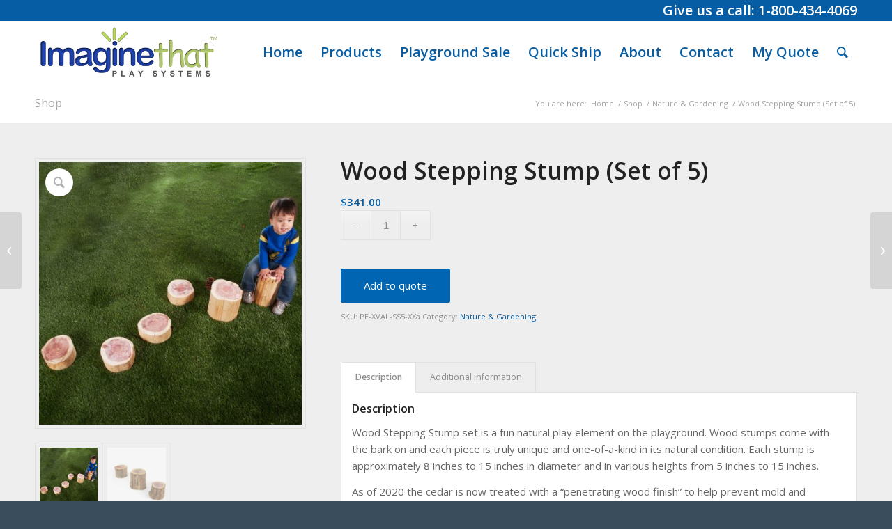

--- FILE ---
content_type: text/html; charset=UTF-8
request_url: https://imaginethatplaysystems.com/product/wood-stepping-stump/
body_size: 19014
content:
<!DOCTYPE html>
<html lang="en-US" class="html_stretched responsive av-preloader-disabled  html_header_top html_logo_left html_main_nav_header html_menu_right html_slim html_header_sticky html_header_shrinking html_header_topbar_active html_mobile_menu_phone html_header_searchicon html_content_align_center html_header_unstick_top html_header_stretch_disabled html_minimal_header html_av-submenu-hidden html_av-submenu-display-click html_av-overlay-side html_av-overlay-side-classic html_av-submenu-noclone html_entry_id_4230 av-cookies-no-cookie-consent av-default-lightbox av-no-preview html_text_menu_active av-mobile-menu-switch-default">
<head>
<meta charset="UTF-8" />


<!-- mobile setting -->
<meta name="viewport" content="width=device-width, initial-scale=1">

<!-- Scripts/CSS and wp_head hook -->
<meta name='robots' content='index, follow, max-image-preview:large, max-snippet:-1, max-video-preview:-1' />
	<style>img:is([sizes="auto" i], [sizes^="auto," i]) { contain-intrinsic-size: 3000px 1500px }</style>
	
	<!-- This site is optimized with the Yoast SEO plugin v24.6 - https://yoast.com/wordpress/plugins/seo/ -->
	<title>Wood Stepping Stump (Set of 5) - Imagine That Play Systems</title>
	<link rel="canonical" href="https://imaginethatplaysystems.com/product/wood-stepping-stump/" />
	<meta property="og:locale" content="en_US" />
	<meta property="og:type" content="article" />
	<meta property="og:title" content="Wood Stepping Stump (Set of 5) - Imagine That Play Systems" />
	<meta property="og:description" content="Wood Stepping Stump set is a fun natural play element on the playground. Wood stumps come with the bark on and each piece is truly unique and one-of-a-kind in its natural condition. Each stump is approximately 8 inches to 15 inches in diameter and in various heights from 5 inches to 15 inches. As of [&hellip;]" />
	<meta property="og:url" content="https://imaginethatplaysystems.com/product/wood-stepping-stump/" />
	<meta property="og:site_name" content="Imagine That Play Systems" />
	<meta property="article:publisher" content="https://www.facebook.com/ImagineThatPlaySystems/" />
	<meta property="article:modified_time" content="2024-11-12T09:09:36+00:00" />
	<meta property="og:image" content="https://imaginethatplaysystems.com/wp-content/uploads/2017/06/wood-stepping-stump1.jpg" />
	<meta property="og:image:width" content="854" />
	<meta property="og:image:height" content="854" />
	<meta property="og:image:type" content="image/jpeg" />
	<meta name="twitter:card" content="summary_large_image" />
	<meta name="twitter:site" content="@ImagineThatPla" />
	<meta name="twitter:label1" content="Est. reading time" />
	<meta name="twitter:data1" content="2 minutes" />
	<script type="application/ld+json" class="yoast-schema-graph">{"@context":"https://schema.org","@graph":[{"@type":"WebPage","@id":"https://imaginethatplaysystems.com/product/wood-stepping-stump/","url":"https://imaginethatplaysystems.com/product/wood-stepping-stump/","name":"Wood Stepping Stump (Set of 5) - Imagine That Play Systems","isPartOf":{"@id":"https://imaginethatplaysystems.com/#website"},"primaryImageOfPage":{"@id":"https://imaginethatplaysystems.com/product/wood-stepping-stump/#primaryimage"},"image":{"@id":"https://imaginethatplaysystems.com/product/wood-stepping-stump/#primaryimage"},"thumbnailUrl":"https://imaginethatplaysystems.com/wp-content/uploads/2017/06/wood-stepping-stump1.jpg","datePublished":"2017-06-13T08:00:45+00:00","dateModified":"2024-11-12T09:09:36+00:00","breadcrumb":{"@id":"https://imaginethatplaysystems.com/product/wood-stepping-stump/#breadcrumb"},"inLanguage":"en-US","potentialAction":[{"@type":"ReadAction","target":["https://imaginethatplaysystems.com/product/wood-stepping-stump/"]}]},{"@type":"ImageObject","inLanguage":"en-US","@id":"https://imaginethatplaysystems.com/product/wood-stepping-stump/#primaryimage","url":"https://imaginethatplaysystems.com/wp-content/uploads/2017/06/wood-stepping-stump1.jpg","contentUrl":"https://imaginethatplaysystems.com/wp-content/uploads/2017/06/wood-stepping-stump1.jpg","width":854,"height":854},{"@type":"BreadcrumbList","@id":"https://imaginethatplaysystems.com/product/wood-stepping-stump/#breadcrumb","itemListElement":[{"@type":"ListItem","position":1,"name":"Home","item":"https://imaginethatplaysystems.com/home/"},{"@type":"ListItem","position":2,"name":"Shop","item":"https://imaginethatplaysystems.com/shop/"},{"@type":"ListItem","position":3,"name":"Wood Stepping Stump (Set of 5)"}]},{"@type":"WebSite","@id":"https://imaginethatplaysystems.com/#website","url":"https://imaginethatplaysystems.com/","name":"Imagine That Play Systems","description":"Playground Equipment","publisher":{"@id":"https://imaginethatplaysystems.com/#organization"},"potentialAction":[{"@type":"SearchAction","target":{"@type":"EntryPoint","urlTemplate":"https://imaginethatplaysystems.com/?s={search_term_string}"},"query-input":{"@type":"PropertyValueSpecification","valueRequired":true,"valueName":"search_term_string"}}],"inLanguage":"en-US"},{"@type":"Organization","@id":"https://imaginethatplaysystems.com/#organization","name":"Imagine That Play Systems","url":"https://imaginethatplaysystems.com/","logo":{"@type":"ImageObject","inLanguage":"en-US","@id":"https://imaginethatplaysystems.com/#/schema/logo/image/","url":"http://imaginethatplaysystems.com/wp-content/uploads/2016/12/ImagineThatLogo.png","contentUrl":"http://imaginethatplaysystems.com/wp-content/uploads/2016/12/ImagineThatLogo.png","width":454,"height":156,"caption":"Imagine That Play Systems"},"image":{"@id":"https://imaginethatplaysystems.com/#/schema/logo/image/"},"sameAs":["https://www.facebook.com/ImagineThatPlaySystems/","https://x.com/ImagineThatPla","https://www.linkedin.com/in/david-mcnutt-33881a91/"]}]}</script>
	<!-- / Yoast SEO plugin. -->


<link rel="alternate" type="application/rss+xml" title="Imagine That Play Systems &raquo; Feed" href="https://imaginethatplaysystems.com/feed/" />
<link rel="alternate" type="application/rss+xml" title="Imagine That Play Systems &raquo; Comments Feed" href="https://imaginethatplaysystems.com/comments/feed/" />

<!-- google webfont font replacement -->

			<script type='text/javascript'>

				(function() {

					/*	check if webfonts are disabled by user setting via cookie - or user must opt in.	*/
					var html = document.getElementsByTagName('html')[0];
					var cookie_check = html.className.indexOf('av-cookies-needs-opt-in') >= 0 || html.className.indexOf('av-cookies-can-opt-out') >= 0;
					var allow_continue = true;
					var silent_accept_cookie = html.className.indexOf('av-cookies-user-silent-accept') >= 0;

					if( cookie_check && ! silent_accept_cookie )
					{
						if( ! document.cookie.match(/aviaCookieConsent/) || html.className.indexOf('av-cookies-session-refused') >= 0 )
						{
							allow_continue = false;
						}
						else
						{
							if( ! document.cookie.match(/aviaPrivacyRefuseCookiesHideBar/) )
							{
								allow_continue = false;
							}
							else if( ! document.cookie.match(/aviaPrivacyEssentialCookiesEnabled/) )
							{
								allow_continue = false;
							}
							else if( document.cookie.match(/aviaPrivacyGoogleWebfontsDisabled/) )
							{
								allow_continue = false;
							}
						}
					}

					if( allow_continue )
					{
						var f = document.createElement('link');

						f.type 	= 'text/css';
						f.rel 	= 'stylesheet';
						f.href 	= '//fonts.googleapis.com/css?family=Open+Sans:400,600&display=auto';
						f.id 	= 'avia-google-webfont';

						document.getElementsByTagName('head')[0].appendChild(f);
					}
				})();

			</script>
			<script type="text/javascript">
/* <![CDATA[ */
window._wpemojiSettings = {"baseUrl":"https:\/\/s.w.org\/images\/core\/emoji\/15.0.3\/72x72\/","ext":".png","svgUrl":"https:\/\/s.w.org\/images\/core\/emoji\/15.0.3\/svg\/","svgExt":".svg","source":{"concatemoji":"https:\/\/imaginethatplaysystems.com\/wp-includes\/js\/wp-emoji-release.min.js?ver=6.7.4"}};
/*! This file is auto-generated */
!function(i,n){var o,s,e;function c(e){try{var t={supportTests:e,timestamp:(new Date).valueOf()};sessionStorage.setItem(o,JSON.stringify(t))}catch(e){}}function p(e,t,n){e.clearRect(0,0,e.canvas.width,e.canvas.height),e.fillText(t,0,0);var t=new Uint32Array(e.getImageData(0,0,e.canvas.width,e.canvas.height).data),r=(e.clearRect(0,0,e.canvas.width,e.canvas.height),e.fillText(n,0,0),new Uint32Array(e.getImageData(0,0,e.canvas.width,e.canvas.height).data));return t.every(function(e,t){return e===r[t]})}function u(e,t,n){switch(t){case"flag":return n(e,"\ud83c\udff3\ufe0f\u200d\u26a7\ufe0f","\ud83c\udff3\ufe0f\u200b\u26a7\ufe0f")?!1:!n(e,"\ud83c\uddfa\ud83c\uddf3","\ud83c\uddfa\u200b\ud83c\uddf3")&&!n(e,"\ud83c\udff4\udb40\udc67\udb40\udc62\udb40\udc65\udb40\udc6e\udb40\udc67\udb40\udc7f","\ud83c\udff4\u200b\udb40\udc67\u200b\udb40\udc62\u200b\udb40\udc65\u200b\udb40\udc6e\u200b\udb40\udc67\u200b\udb40\udc7f");case"emoji":return!n(e,"\ud83d\udc26\u200d\u2b1b","\ud83d\udc26\u200b\u2b1b")}return!1}function f(e,t,n){var r="undefined"!=typeof WorkerGlobalScope&&self instanceof WorkerGlobalScope?new OffscreenCanvas(300,150):i.createElement("canvas"),a=r.getContext("2d",{willReadFrequently:!0}),o=(a.textBaseline="top",a.font="600 32px Arial",{});return e.forEach(function(e){o[e]=t(a,e,n)}),o}function t(e){var t=i.createElement("script");t.src=e,t.defer=!0,i.head.appendChild(t)}"undefined"!=typeof Promise&&(o="wpEmojiSettingsSupports",s=["flag","emoji"],n.supports={everything:!0,everythingExceptFlag:!0},e=new Promise(function(e){i.addEventListener("DOMContentLoaded",e,{once:!0})}),new Promise(function(t){var n=function(){try{var e=JSON.parse(sessionStorage.getItem(o));if("object"==typeof e&&"number"==typeof e.timestamp&&(new Date).valueOf()<e.timestamp+604800&&"object"==typeof e.supportTests)return e.supportTests}catch(e){}return null}();if(!n){if("undefined"!=typeof Worker&&"undefined"!=typeof OffscreenCanvas&&"undefined"!=typeof URL&&URL.createObjectURL&&"undefined"!=typeof Blob)try{var e="postMessage("+f.toString()+"("+[JSON.stringify(s),u.toString(),p.toString()].join(",")+"));",r=new Blob([e],{type:"text/javascript"}),a=new Worker(URL.createObjectURL(r),{name:"wpTestEmojiSupports"});return void(a.onmessage=function(e){c(n=e.data),a.terminate(),t(n)})}catch(e){}c(n=f(s,u,p))}t(n)}).then(function(e){for(var t in e)n.supports[t]=e[t],n.supports.everything=n.supports.everything&&n.supports[t],"flag"!==t&&(n.supports.everythingExceptFlag=n.supports.everythingExceptFlag&&n.supports[t]);n.supports.everythingExceptFlag=n.supports.everythingExceptFlag&&!n.supports.flag,n.DOMReady=!1,n.readyCallback=function(){n.DOMReady=!0}}).then(function(){return e}).then(function(){var e;n.supports.everything||(n.readyCallback(),(e=n.source||{}).concatemoji?t(e.concatemoji):e.wpemoji&&e.twemoji&&(t(e.twemoji),t(e.wpemoji)))}))}((window,document),window._wpemojiSettings);
/* ]]> */
</script>
<link rel='stylesheet' id='avia-woocommerce-css-css' href='https://imaginethatplaysystems.com/wp-content/themes/enfold/config-woocommerce/woocommerce-mod.css?ver=6.7.4' type='text/css' media='all' />
<link rel='stylesheet' id='avia-grid-css' href='https://imaginethatplaysystems.com/wp-content/themes/enfold/css/grid.css?ver=4.9.2.1' type='text/css' media='all' />
<link rel='stylesheet' id='avia-base-css' href='https://imaginethatplaysystems.com/wp-content/themes/enfold/css/base.css?ver=4.9.2.1' type='text/css' media='all' />
<link rel='stylesheet' id='avia-layout-css' href='https://imaginethatplaysystems.com/wp-content/themes/enfold/css/layout.css?ver=4.9.2.1' type='text/css' media='all' />
<link rel='stylesheet' id='avia-module-audioplayer-css' href='https://imaginethatplaysystems.com/wp-content/themes/enfold/config-templatebuilder/avia-shortcodes/audio-player/audio-player.css?ver=6.7.4' type='text/css' media='all' />
<link rel='stylesheet' id='avia-module-blog-css' href='https://imaginethatplaysystems.com/wp-content/themes/enfold/config-templatebuilder/avia-shortcodes/blog/blog.css?ver=6.7.4' type='text/css' media='all' />
<link rel='stylesheet' id='avia-module-postslider-css' href='https://imaginethatplaysystems.com/wp-content/themes/enfold/config-templatebuilder/avia-shortcodes/postslider/postslider.css?ver=6.7.4' type='text/css' media='all' />
<link rel='stylesheet' id='avia-module-button-css' href='https://imaginethatplaysystems.com/wp-content/themes/enfold/config-templatebuilder/avia-shortcodes/buttons/buttons.css?ver=6.7.4' type='text/css' media='all' />
<link rel='stylesheet' id='avia-module-buttonrow-css' href='https://imaginethatplaysystems.com/wp-content/themes/enfold/config-templatebuilder/avia-shortcodes/buttonrow/buttonrow.css?ver=6.7.4' type='text/css' media='all' />
<link rel='stylesheet' id='avia-module-button-fullwidth-css' href='https://imaginethatplaysystems.com/wp-content/themes/enfold/config-templatebuilder/avia-shortcodes/buttons_fullwidth/buttons_fullwidth.css?ver=6.7.4' type='text/css' media='all' />
<link rel='stylesheet' id='avia-module-catalogue-css' href='https://imaginethatplaysystems.com/wp-content/themes/enfold/config-templatebuilder/avia-shortcodes/catalogue/catalogue.css?ver=6.7.4' type='text/css' media='all' />
<link rel='stylesheet' id='avia-module-comments-css' href='https://imaginethatplaysystems.com/wp-content/themes/enfold/config-templatebuilder/avia-shortcodes/comments/comments.css?ver=6.7.4' type='text/css' media='all' />
<link rel='stylesheet' id='avia-module-contact-css' href='https://imaginethatplaysystems.com/wp-content/themes/enfold/config-templatebuilder/avia-shortcodes/contact/contact.css?ver=6.7.4' type='text/css' media='all' />
<link rel='stylesheet' id='avia-module-slideshow-css' href='https://imaginethatplaysystems.com/wp-content/themes/enfold/config-templatebuilder/avia-shortcodes/slideshow/slideshow.css?ver=6.7.4' type='text/css' media='all' />
<link rel='stylesheet' id='avia-module-slideshow-contentpartner-css' href='https://imaginethatplaysystems.com/wp-content/themes/enfold/config-templatebuilder/avia-shortcodes/contentslider/contentslider.css?ver=6.7.4' type='text/css' media='all' />
<link rel='stylesheet' id='avia-module-countdown-css' href='https://imaginethatplaysystems.com/wp-content/themes/enfold/config-templatebuilder/avia-shortcodes/countdown/countdown.css?ver=6.7.4' type='text/css' media='all' />
<link rel='stylesheet' id='avia-module-gallery-css' href='https://imaginethatplaysystems.com/wp-content/themes/enfold/config-templatebuilder/avia-shortcodes/gallery/gallery.css?ver=6.7.4' type='text/css' media='all' />
<link rel='stylesheet' id='avia-module-gallery-hor-css' href='https://imaginethatplaysystems.com/wp-content/themes/enfold/config-templatebuilder/avia-shortcodes/gallery_horizontal/gallery_horizontal.css?ver=6.7.4' type='text/css' media='all' />
<link rel='stylesheet' id='avia-module-maps-css' href='https://imaginethatplaysystems.com/wp-content/themes/enfold/config-templatebuilder/avia-shortcodes/google_maps/google_maps.css?ver=6.7.4' type='text/css' media='all' />
<link rel='stylesheet' id='avia-module-gridrow-css' href='https://imaginethatplaysystems.com/wp-content/themes/enfold/config-templatebuilder/avia-shortcodes/grid_row/grid_row.css?ver=6.7.4' type='text/css' media='all' />
<link rel='stylesheet' id='avia-module-heading-css' href='https://imaginethatplaysystems.com/wp-content/themes/enfold/config-templatebuilder/avia-shortcodes/heading/heading.css?ver=6.7.4' type='text/css' media='all' />
<link rel='stylesheet' id='avia-module-rotator-css' href='https://imaginethatplaysystems.com/wp-content/themes/enfold/config-templatebuilder/avia-shortcodes/headline_rotator/headline_rotator.css?ver=6.7.4' type='text/css' media='all' />
<link rel='stylesheet' id='avia-module-hr-css' href='https://imaginethatplaysystems.com/wp-content/themes/enfold/config-templatebuilder/avia-shortcodes/hr/hr.css?ver=6.7.4' type='text/css' media='all' />
<link rel='stylesheet' id='avia-module-icon-css' href='https://imaginethatplaysystems.com/wp-content/themes/enfold/config-templatebuilder/avia-shortcodes/icon/icon.css?ver=6.7.4' type='text/css' media='all' />
<link rel='stylesheet' id='avia-module-iconbox-css' href='https://imaginethatplaysystems.com/wp-content/themes/enfold/config-templatebuilder/avia-shortcodes/iconbox/iconbox.css?ver=6.7.4' type='text/css' media='all' />
<link rel='stylesheet' id='avia-module-icongrid-css' href='https://imaginethatplaysystems.com/wp-content/themes/enfold/config-templatebuilder/avia-shortcodes/icongrid/icongrid.css?ver=6.7.4' type='text/css' media='all' />
<link rel='stylesheet' id='avia-module-iconlist-css' href='https://imaginethatplaysystems.com/wp-content/themes/enfold/config-templatebuilder/avia-shortcodes/iconlist/iconlist.css?ver=6.7.4' type='text/css' media='all' />
<link rel='stylesheet' id='avia-module-image-css' href='https://imaginethatplaysystems.com/wp-content/themes/enfold/config-templatebuilder/avia-shortcodes/image/image.css?ver=6.7.4' type='text/css' media='all' />
<link rel='stylesheet' id='avia-module-hotspot-css' href='https://imaginethatplaysystems.com/wp-content/themes/enfold/config-templatebuilder/avia-shortcodes/image_hotspots/image_hotspots.css?ver=6.7.4' type='text/css' media='all' />
<link rel='stylesheet' id='avia-module-magazine-css' href='https://imaginethatplaysystems.com/wp-content/themes/enfold/config-templatebuilder/avia-shortcodes/magazine/magazine.css?ver=6.7.4' type='text/css' media='all' />
<link rel='stylesheet' id='avia-module-masonry-css' href='https://imaginethatplaysystems.com/wp-content/themes/enfold/config-templatebuilder/avia-shortcodes/masonry_entries/masonry_entries.css?ver=6.7.4' type='text/css' media='all' />
<link rel='stylesheet' id='avia-siteloader-css' href='https://imaginethatplaysystems.com/wp-content/themes/enfold/css/avia-snippet-site-preloader.css?ver=6.7.4' type='text/css' media='all' />
<link rel='stylesheet' id='avia-module-menu-css' href='https://imaginethatplaysystems.com/wp-content/themes/enfold/config-templatebuilder/avia-shortcodes/menu/menu.css?ver=6.7.4' type='text/css' media='all' />
<link rel='stylesheet' id='avia-module-notification-css' href='https://imaginethatplaysystems.com/wp-content/themes/enfold/config-templatebuilder/avia-shortcodes/notification/notification.css?ver=6.7.4' type='text/css' media='all' />
<link rel='stylesheet' id='avia-module-numbers-css' href='https://imaginethatplaysystems.com/wp-content/themes/enfold/config-templatebuilder/avia-shortcodes/numbers/numbers.css?ver=6.7.4' type='text/css' media='all' />
<link rel='stylesheet' id='avia-module-portfolio-css' href='https://imaginethatplaysystems.com/wp-content/themes/enfold/config-templatebuilder/avia-shortcodes/portfolio/portfolio.css?ver=6.7.4' type='text/css' media='all' />
<link rel='stylesheet' id='avia-module-post-metadata-css' href='https://imaginethatplaysystems.com/wp-content/themes/enfold/config-templatebuilder/avia-shortcodes/post_metadata/post_metadata.css?ver=6.7.4' type='text/css' media='all' />
<link rel='stylesheet' id='avia-module-progress-bar-css' href='https://imaginethatplaysystems.com/wp-content/themes/enfold/config-templatebuilder/avia-shortcodes/progressbar/progressbar.css?ver=6.7.4' type='text/css' media='all' />
<link rel='stylesheet' id='avia-module-promobox-css' href='https://imaginethatplaysystems.com/wp-content/themes/enfold/config-templatebuilder/avia-shortcodes/promobox/promobox.css?ver=6.7.4' type='text/css' media='all' />
<link rel='stylesheet' id='avia-sc-search-css' href='https://imaginethatplaysystems.com/wp-content/themes/enfold/config-templatebuilder/avia-shortcodes/search/search.css?ver=6.7.4' type='text/css' media='all' />
<link rel='stylesheet' id='avia-module-slideshow-accordion-css' href='https://imaginethatplaysystems.com/wp-content/themes/enfold/config-templatebuilder/avia-shortcodes/slideshow_accordion/slideshow_accordion.css?ver=6.7.4' type='text/css' media='all' />
<link rel='stylesheet' id='avia-module-slideshow-feature-image-css' href='https://imaginethatplaysystems.com/wp-content/themes/enfold/config-templatebuilder/avia-shortcodes/slideshow_feature_image/slideshow_feature_image.css?ver=6.7.4' type='text/css' media='all' />
<link rel='stylesheet' id='avia-module-slideshow-fullsize-css' href='https://imaginethatplaysystems.com/wp-content/themes/enfold/config-templatebuilder/avia-shortcodes/slideshow_fullsize/slideshow_fullsize.css?ver=6.7.4' type='text/css' media='all' />
<link rel='stylesheet' id='avia-module-slideshow-fullscreen-css' href='https://imaginethatplaysystems.com/wp-content/themes/enfold/config-templatebuilder/avia-shortcodes/slideshow_fullscreen/slideshow_fullscreen.css?ver=6.7.4' type='text/css' media='all' />
<link rel='stylesheet' id='avia-module-slideshow-ls-css' href='https://imaginethatplaysystems.com/wp-content/themes/enfold/config-templatebuilder/avia-shortcodes/slideshow_layerslider/slideshow_layerslider.css?ver=6.7.4' type='text/css' media='all' />
<link rel='stylesheet' id='avia-module-social-css' href='https://imaginethatplaysystems.com/wp-content/themes/enfold/config-templatebuilder/avia-shortcodes/social_share/social_share.css?ver=6.7.4' type='text/css' media='all' />
<link rel='stylesheet' id='avia-module-tabsection-css' href='https://imaginethatplaysystems.com/wp-content/themes/enfold/config-templatebuilder/avia-shortcodes/tab_section/tab_section.css?ver=6.7.4' type='text/css' media='all' />
<link rel='stylesheet' id='avia-module-table-css' href='https://imaginethatplaysystems.com/wp-content/themes/enfold/config-templatebuilder/avia-shortcodes/table/table.css?ver=6.7.4' type='text/css' media='all' />
<link rel='stylesheet' id='avia-module-tabs-css' href='https://imaginethatplaysystems.com/wp-content/themes/enfold/config-templatebuilder/avia-shortcodes/tabs/tabs.css?ver=6.7.4' type='text/css' media='all' />
<link rel='stylesheet' id='avia-module-team-css' href='https://imaginethatplaysystems.com/wp-content/themes/enfold/config-templatebuilder/avia-shortcodes/team/team.css?ver=6.7.4' type='text/css' media='all' />
<link rel='stylesheet' id='avia-module-testimonials-css' href='https://imaginethatplaysystems.com/wp-content/themes/enfold/config-templatebuilder/avia-shortcodes/testimonials/testimonials.css?ver=6.7.4' type='text/css' media='all' />
<link rel='stylesheet' id='avia-module-timeline-css' href='https://imaginethatplaysystems.com/wp-content/themes/enfold/config-templatebuilder/avia-shortcodes/timeline/timeline.css?ver=6.7.4' type='text/css' media='all' />
<link rel='stylesheet' id='avia-module-toggles-css' href='https://imaginethatplaysystems.com/wp-content/themes/enfold/config-templatebuilder/avia-shortcodes/toggles/toggles.css?ver=6.7.4' type='text/css' media='all' />
<link rel='stylesheet' id='avia-module-video-css' href='https://imaginethatplaysystems.com/wp-content/themes/enfold/config-templatebuilder/avia-shortcodes/video/video.css?ver=6.7.4' type='text/css' media='all' />
<style id='wp-emoji-styles-inline-css' type='text/css'>

	img.wp-smiley, img.emoji {
		display: inline !important;
		border: none !important;
		box-shadow: none !important;
		height: 1em !important;
		width: 1em !important;
		margin: 0 0.07em !important;
		vertical-align: -0.1em !important;
		background: none !important;
		padding: 0 !important;
	}
</style>
<link rel='stylesheet' id='wp-block-library-css' href='https://imaginethatplaysystems.com/wp-includes/css/dist/block-library/style.min.css?ver=6.7.4' type='text/css' media='all' />
<style id='classic-theme-styles-inline-css' type='text/css'>
/*! This file is auto-generated */
.wp-block-button__link{color:#fff;background-color:#32373c;border-radius:9999px;box-shadow:none;text-decoration:none;padding:calc(.667em + 2px) calc(1.333em + 2px);font-size:1.125em}.wp-block-file__button{background:#32373c;color:#fff;text-decoration:none}
</style>
<style id='global-styles-inline-css' type='text/css'>
:root{--wp--preset--aspect-ratio--square: 1;--wp--preset--aspect-ratio--4-3: 4/3;--wp--preset--aspect-ratio--3-4: 3/4;--wp--preset--aspect-ratio--3-2: 3/2;--wp--preset--aspect-ratio--2-3: 2/3;--wp--preset--aspect-ratio--16-9: 16/9;--wp--preset--aspect-ratio--9-16: 9/16;--wp--preset--color--black: #000000;--wp--preset--color--cyan-bluish-gray: #abb8c3;--wp--preset--color--white: #ffffff;--wp--preset--color--pale-pink: #f78da7;--wp--preset--color--vivid-red: #cf2e2e;--wp--preset--color--luminous-vivid-orange: #ff6900;--wp--preset--color--luminous-vivid-amber: #fcb900;--wp--preset--color--light-green-cyan: #7bdcb5;--wp--preset--color--vivid-green-cyan: #00d084;--wp--preset--color--pale-cyan-blue: #8ed1fc;--wp--preset--color--vivid-cyan-blue: #0693e3;--wp--preset--color--vivid-purple: #9b51e0;--wp--preset--gradient--vivid-cyan-blue-to-vivid-purple: linear-gradient(135deg,rgba(6,147,227,1) 0%,rgb(155,81,224) 100%);--wp--preset--gradient--light-green-cyan-to-vivid-green-cyan: linear-gradient(135deg,rgb(122,220,180) 0%,rgb(0,208,130) 100%);--wp--preset--gradient--luminous-vivid-amber-to-luminous-vivid-orange: linear-gradient(135deg,rgba(252,185,0,1) 0%,rgba(255,105,0,1) 100%);--wp--preset--gradient--luminous-vivid-orange-to-vivid-red: linear-gradient(135deg,rgba(255,105,0,1) 0%,rgb(207,46,46) 100%);--wp--preset--gradient--very-light-gray-to-cyan-bluish-gray: linear-gradient(135deg,rgb(238,238,238) 0%,rgb(169,184,195) 100%);--wp--preset--gradient--cool-to-warm-spectrum: linear-gradient(135deg,rgb(74,234,220) 0%,rgb(151,120,209) 20%,rgb(207,42,186) 40%,rgb(238,44,130) 60%,rgb(251,105,98) 80%,rgb(254,248,76) 100%);--wp--preset--gradient--blush-light-purple: linear-gradient(135deg,rgb(255,206,236) 0%,rgb(152,150,240) 100%);--wp--preset--gradient--blush-bordeaux: linear-gradient(135deg,rgb(254,205,165) 0%,rgb(254,45,45) 50%,rgb(107,0,62) 100%);--wp--preset--gradient--luminous-dusk: linear-gradient(135deg,rgb(255,203,112) 0%,rgb(199,81,192) 50%,rgb(65,88,208) 100%);--wp--preset--gradient--pale-ocean: linear-gradient(135deg,rgb(255,245,203) 0%,rgb(182,227,212) 50%,rgb(51,167,181) 100%);--wp--preset--gradient--electric-grass: linear-gradient(135deg,rgb(202,248,128) 0%,rgb(113,206,126) 100%);--wp--preset--gradient--midnight: linear-gradient(135deg,rgb(2,3,129) 0%,rgb(40,116,252) 100%);--wp--preset--font-size--small: 13px;--wp--preset--font-size--medium: 20px;--wp--preset--font-size--large: 36px;--wp--preset--font-size--x-large: 42px;--wp--preset--font-family--inter: "Inter", sans-serif;--wp--preset--font-family--cardo: Cardo;--wp--preset--spacing--20: 0.44rem;--wp--preset--spacing--30: 0.67rem;--wp--preset--spacing--40: 1rem;--wp--preset--spacing--50: 1.5rem;--wp--preset--spacing--60: 2.25rem;--wp--preset--spacing--70: 3.38rem;--wp--preset--spacing--80: 5.06rem;--wp--preset--shadow--natural: 6px 6px 9px rgba(0, 0, 0, 0.2);--wp--preset--shadow--deep: 12px 12px 50px rgba(0, 0, 0, 0.4);--wp--preset--shadow--sharp: 6px 6px 0px rgba(0, 0, 0, 0.2);--wp--preset--shadow--outlined: 6px 6px 0px -3px rgba(255, 255, 255, 1), 6px 6px rgba(0, 0, 0, 1);--wp--preset--shadow--crisp: 6px 6px 0px rgba(0, 0, 0, 1);}:where(.is-layout-flex){gap: 0.5em;}:where(.is-layout-grid){gap: 0.5em;}body .is-layout-flex{display: flex;}.is-layout-flex{flex-wrap: wrap;align-items: center;}.is-layout-flex > :is(*, div){margin: 0;}body .is-layout-grid{display: grid;}.is-layout-grid > :is(*, div){margin: 0;}:where(.wp-block-columns.is-layout-flex){gap: 2em;}:where(.wp-block-columns.is-layout-grid){gap: 2em;}:where(.wp-block-post-template.is-layout-flex){gap: 1.25em;}:where(.wp-block-post-template.is-layout-grid){gap: 1.25em;}.has-black-color{color: var(--wp--preset--color--black) !important;}.has-cyan-bluish-gray-color{color: var(--wp--preset--color--cyan-bluish-gray) !important;}.has-white-color{color: var(--wp--preset--color--white) !important;}.has-pale-pink-color{color: var(--wp--preset--color--pale-pink) !important;}.has-vivid-red-color{color: var(--wp--preset--color--vivid-red) !important;}.has-luminous-vivid-orange-color{color: var(--wp--preset--color--luminous-vivid-orange) !important;}.has-luminous-vivid-amber-color{color: var(--wp--preset--color--luminous-vivid-amber) !important;}.has-light-green-cyan-color{color: var(--wp--preset--color--light-green-cyan) !important;}.has-vivid-green-cyan-color{color: var(--wp--preset--color--vivid-green-cyan) !important;}.has-pale-cyan-blue-color{color: var(--wp--preset--color--pale-cyan-blue) !important;}.has-vivid-cyan-blue-color{color: var(--wp--preset--color--vivid-cyan-blue) !important;}.has-vivid-purple-color{color: var(--wp--preset--color--vivid-purple) !important;}.has-black-background-color{background-color: var(--wp--preset--color--black) !important;}.has-cyan-bluish-gray-background-color{background-color: var(--wp--preset--color--cyan-bluish-gray) !important;}.has-white-background-color{background-color: var(--wp--preset--color--white) !important;}.has-pale-pink-background-color{background-color: var(--wp--preset--color--pale-pink) !important;}.has-vivid-red-background-color{background-color: var(--wp--preset--color--vivid-red) !important;}.has-luminous-vivid-orange-background-color{background-color: var(--wp--preset--color--luminous-vivid-orange) !important;}.has-luminous-vivid-amber-background-color{background-color: var(--wp--preset--color--luminous-vivid-amber) !important;}.has-light-green-cyan-background-color{background-color: var(--wp--preset--color--light-green-cyan) !important;}.has-vivid-green-cyan-background-color{background-color: var(--wp--preset--color--vivid-green-cyan) !important;}.has-pale-cyan-blue-background-color{background-color: var(--wp--preset--color--pale-cyan-blue) !important;}.has-vivid-cyan-blue-background-color{background-color: var(--wp--preset--color--vivid-cyan-blue) !important;}.has-vivid-purple-background-color{background-color: var(--wp--preset--color--vivid-purple) !important;}.has-black-border-color{border-color: var(--wp--preset--color--black) !important;}.has-cyan-bluish-gray-border-color{border-color: var(--wp--preset--color--cyan-bluish-gray) !important;}.has-white-border-color{border-color: var(--wp--preset--color--white) !important;}.has-pale-pink-border-color{border-color: var(--wp--preset--color--pale-pink) !important;}.has-vivid-red-border-color{border-color: var(--wp--preset--color--vivid-red) !important;}.has-luminous-vivid-orange-border-color{border-color: var(--wp--preset--color--luminous-vivid-orange) !important;}.has-luminous-vivid-amber-border-color{border-color: var(--wp--preset--color--luminous-vivid-amber) !important;}.has-light-green-cyan-border-color{border-color: var(--wp--preset--color--light-green-cyan) !important;}.has-vivid-green-cyan-border-color{border-color: var(--wp--preset--color--vivid-green-cyan) !important;}.has-pale-cyan-blue-border-color{border-color: var(--wp--preset--color--pale-cyan-blue) !important;}.has-vivid-cyan-blue-border-color{border-color: var(--wp--preset--color--vivid-cyan-blue) !important;}.has-vivid-purple-border-color{border-color: var(--wp--preset--color--vivid-purple) !important;}.has-vivid-cyan-blue-to-vivid-purple-gradient-background{background: var(--wp--preset--gradient--vivid-cyan-blue-to-vivid-purple) !important;}.has-light-green-cyan-to-vivid-green-cyan-gradient-background{background: var(--wp--preset--gradient--light-green-cyan-to-vivid-green-cyan) !important;}.has-luminous-vivid-amber-to-luminous-vivid-orange-gradient-background{background: var(--wp--preset--gradient--luminous-vivid-amber-to-luminous-vivid-orange) !important;}.has-luminous-vivid-orange-to-vivid-red-gradient-background{background: var(--wp--preset--gradient--luminous-vivid-orange-to-vivid-red) !important;}.has-very-light-gray-to-cyan-bluish-gray-gradient-background{background: var(--wp--preset--gradient--very-light-gray-to-cyan-bluish-gray) !important;}.has-cool-to-warm-spectrum-gradient-background{background: var(--wp--preset--gradient--cool-to-warm-spectrum) !important;}.has-blush-light-purple-gradient-background{background: var(--wp--preset--gradient--blush-light-purple) !important;}.has-blush-bordeaux-gradient-background{background: var(--wp--preset--gradient--blush-bordeaux) !important;}.has-luminous-dusk-gradient-background{background: var(--wp--preset--gradient--luminous-dusk) !important;}.has-pale-ocean-gradient-background{background: var(--wp--preset--gradient--pale-ocean) !important;}.has-electric-grass-gradient-background{background: var(--wp--preset--gradient--electric-grass) !important;}.has-midnight-gradient-background{background: var(--wp--preset--gradient--midnight) !important;}.has-small-font-size{font-size: var(--wp--preset--font-size--small) !important;}.has-medium-font-size{font-size: var(--wp--preset--font-size--medium) !important;}.has-large-font-size{font-size: var(--wp--preset--font-size--large) !important;}.has-x-large-font-size{font-size: var(--wp--preset--font-size--x-large) !important;}
:where(.wp-block-post-template.is-layout-flex){gap: 1.25em;}:where(.wp-block-post-template.is-layout-grid){gap: 1.25em;}
:where(.wp-block-columns.is-layout-flex){gap: 2em;}:where(.wp-block-columns.is-layout-grid){gap: 2em;}
:root :where(.wp-block-pullquote){font-size: 1.5em;line-height: 1.6;}
</style>
<link rel='stylesheet' id='contact-form-7-css' href='https://imaginethatplaysystems.com/wp-content/plugins/contact-form-7/includes/css/styles.css?ver=6.0.4' type='text/css' media='all' />
<style id='woocommerce-inline-inline-css' type='text/css'>
.woocommerce form .form-row .required { visibility: visible; }
</style>
<link rel='stylesheet' id='brands-styles-css' href='https://imaginethatplaysystems.com/wp-content/plugins/woocommerce/assets/css/brands.css?ver=9.7.2' type='text/css' media='all' />
<link rel='stylesheet' id='avia-scs-css' href='https://imaginethatplaysystems.com/wp-content/themes/enfold/css/shortcodes.css?ver=4.9.2.1' type='text/css' media='all' />
<link rel='stylesheet' id='avia-popup-css-css' href='https://imaginethatplaysystems.com/wp-content/themes/enfold/js/aviapopup/magnific-popup.css?ver=4.9.2.1' type='text/css' media='screen' />
<link rel='stylesheet' id='avia-lightbox-css' href='https://imaginethatplaysystems.com/wp-content/themes/enfold/css/avia-snippet-lightbox.css?ver=4.9.2.1' type='text/css' media='screen' />
<link rel='stylesheet' id='avia-widget-css-css' href='https://imaginethatplaysystems.com/wp-content/themes/enfold/css/avia-snippet-widget.css?ver=4.9.2.1' type='text/css' media='screen' />
<link rel='stylesheet' id='avia-dynamic-css' href='https://imaginethatplaysystems.com/wp-content/uploads/dynamic_avia/playgrounds.css?ver=67f70bac89ddf' type='text/css' media='all' />
<link rel='stylesheet' id='avia-custom-css' href='https://imaginethatplaysystems.com/wp-content/themes/enfold/css/custom.css?ver=4.9.2.1' type='text/css' media='all' />
<link rel='stylesheet' id='avia-style-css' href='https://imaginethatplaysystems.com/wp-content/themes/playgrounds/style.css?ver=4.9.2.1' type='text/css' media='all' />
<link rel='stylesheet' id='yith_ywraq_frontend-css' href='https://imaginethatplaysystems.com/wp-content/plugins/yith-woocommerce-request-a-quote-premium/assets/css/ywraq-frontend.css?ver=4.31.1' type='text/css' media='all' />
<style id='yith_ywraq_frontend-inline-css' type='text/css'>
:root {
		--ywraq_layout_button_bg_color: #0066b4;
		--ywraq_layout_button_bg_color_hover: #044a80;
		--ywraq_layout_button_border_color: #0066b4;
		--ywraq_layout_button_border_color_hover: #044a80;
		--ywraq_layout_button_color: #fff;
		--ywraq_layout_button_color_hover: #fff;
		
		--ywraq_checkout_button_bg_color: #0066b4;
		--ywraq_checkout_button_bg_color_hover: #044a80;
		--ywraq_checkout_button_border_color: #0066b4;
		--ywraq_checkout_button_border_color_hover: #044a80;
		--ywraq_checkout_button_color: #ffffff;
		--ywraq_checkout_button_color_hover: #ffffff;
		
		--ywraq_accept_button_bg_color: #0066b4;
		--ywraq_accept_button_bg_color_hover: #044a80;
		--ywraq_accept_button_border_color: #0066b4;
		--ywraq_accept_button_border_color_hover: #044a80;
		--ywraq_accept_button_color: #ffffff;
		--ywraq_accept_button_color_hover: #ffffff;
		
		--ywraq_reject_button_bg_color: transparent;
		--ywraq_reject_button_bg_color_hover: #CC2B2B;
		--ywraq_reject_button_border_color: #CC2B2B;
		--ywraq_reject_button_border_color_hover: #CC2B2B;
		--ywraq_reject_button_color: #CC2B2B;
		--ywraq_reject_button_color_hover: #ffffff;
		}		

.cart button.single_add_to_cart_button, .cart a.single_add_to_cart_button{
	                 display:none!important;
	                }
</style>
<script type="text/javascript" src="https://imaginethatplaysystems.com/wp-includes/js/jquery/jquery.min.js?ver=3.7.1" id="jquery-core-js"></script>
<script type="text/javascript" src="https://imaginethatplaysystems.com/wp-includes/js/jquery/jquery-migrate.min.js?ver=3.4.1" id="jquery-migrate-js"></script>
<script type="text/javascript" src="https://imaginethatplaysystems.com/wp-content/plugins/woocommerce/assets/js/jquery-blockui/jquery.blockUI.min.js?ver=2.7.0-wc.9.7.2" id="jquery-blockui-js" defer="defer" data-wp-strategy="defer"></script>
<script type="text/javascript" id="wc-add-to-cart-js-extra">
/* <![CDATA[ */
var wc_add_to_cart_params = {"ajax_url":"\/wp-admin\/admin-ajax.php","wc_ajax_url":"\/?wc-ajax=%%endpoint%%","i18n_view_cart":"View cart","cart_url":"https:\/\/imaginethatplaysystems.com\/cart\/","is_cart":"","cart_redirect_after_add":"no"};
/* ]]> */
</script>
<script type="text/javascript" src="https://imaginethatplaysystems.com/wp-content/plugins/woocommerce/assets/js/frontend/add-to-cart.min.js?ver=9.7.2" id="wc-add-to-cart-js" defer="defer" data-wp-strategy="defer"></script>
<script type="text/javascript" src="https://imaginethatplaysystems.com/wp-content/plugins/woocommerce/assets/js/zoom/jquery.zoom.min.js?ver=1.7.21-wc.9.7.2" id="zoom-js" defer="defer" data-wp-strategy="defer"></script>
<script type="text/javascript" src="https://imaginethatplaysystems.com/wp-content/plugins/woocommerce/assets/js/flexslider/jquery.flexslider.min.js?ver=2.7.2-wc.9.7.2" id="flexslider-js" defer="defer" data-wp-strategy="defer"></script>
<script type="text/javascript" id="wc-single-product-js-extra">
/* <![CDATA[ */
var wc_single_product_params = {"i18n_required_rating_text":"Please select a rating","i18n_rating_options":["1 of 5 stars","2 of 5 stars","3 of 5 stars","4 of 5 stars","5 of 5 stars"],"i18n_product_gallery_trigger_text":"View full-screen image gallery","review_rating_required":"yes","flexslider":{"rtl":false,"animation":"slide","smoothHeight":true,"directionNav":false,"controlNav":"thumbnails","slideshow":false,"animationSpeed":500,"animationLoop":false,"allowOneSlide":false},"zoom_enabled":"1","zoom_options":[],"photoswipe_enabled":"","photoswipe_options":{"shareEl":false,"closeOnScroll":false,"history":false,"hideAnimationDuration":0,"showAnimationDuration":0},"flexslider_enabled":"1"};
/* ]]> */
</script>
<script type="text/javascript" src="https://imaginethatplaysystems.com/wp-content/plugins/woocommerce/assets/js/frontend/single-product.min.js?ver=9.7.2" id="wc-single-product-js" defer="defer" data-wp-strategy="defer"></script>
<script type="text/javascript" src="https://imaginethatplaysystems.com/wp-content/plugins/woocommerce/assets/js/js-cookie/js.cookie.min.js?ver=2.1.4-wc.9.7.2" id="js-cookie-js" defer="defer" data-wp-strategy="defer"></script>
<script type="text/javascript" id="woocommerce-js-extra">
/* <![CDATA[ */
var woocommerce_params = {"ajax_url":"\/wp-admin\/admin-ajax.php","wc_ajax_url":"\/?wc-ajax=%%endpoint%%","i18n_password_show":"Show password","i18n_password_hide":"Hide password"};
/* ]]> */
</script>
<script type="text/javascript" src="https://imaginethatplaysystems.com/wp-content/plugins/woocommerce/assets/js/frontend/woocommerce.min.js?ver=9.7.2" id="woocommerce-js" defer="defer" data-wp-strategy="defer"></script>
<script type="text/javascript" src="https://imaginethatplaysystems.com/wp-content/themes/enfold/js/avia-compat.js?ver=4.9.2.1" id="avia-compat-js"></script>
<link rel="https://api.w.org/" href="https://imaginethatplaysystems.com/wp-json/" /><link rel="alternate" title="JSON" type="application/json" href="https://imaginethatplaysystems.com/wp-json/wp/v2/product/4230" /><link rel="EditURI" type="application/rsd+xml" title="RSD" href="https://imaginethatplaysystems.com/xmlrpc.php?rsd" />
<meta name="generator" content="WordPress 6.7.4" />
<meta name="generator" content="WooCommerce 9.7.2" />
<link rel='shortlink' href='https://imaginethatplaysystems.com/?p=4230' />
<link rel="alternate" title="oEmbed (JSON)" type="application/json+oembed" href="https://imaginethatplaysystems.com/wp-json/oembed/1.0/embed?url=https%3A%2F%2Fimaginethatplaysystems.com%2Fproduct%2Fwood-stepping-stump%2F" />
<link rel="alternate" title="oEmbed (XML)" type="text/xml+oembed" href="https://imaginethatplaysystems.com/wp-json/oembed/1.0/embed?url=https%3A%2F%2Fimaginethatplaysystems.com%2Fproduct%2Fwood-stepping-stump%2F&#038;format=xml" />
<link rel="profile" href="https://gmpg.org/xfn/11" />
<link rel="alternate" type="application/rss+xml" title="Imagine That Play Systems RSS2 Feed" href="https://imaginethatplaysystems.com/feed/" />
<link rel="pingback" href="https://imaginethatplaysystems.com/xmlrpc.php" />
<!--[if lt IE 9]><script src="https://imaginethatplaysystems.com/wp-content/themes/enfold/js/html5shiv.js"></script><![endif]-->

	<noscript><style>.woocommerce-product-gallery{ opacity: 1 !important; }</style></noscript>
	<style class='wp-fonts-local' type='text/css'>
@font-face{font-family:Inter;font-style:normal;font-weight:300 900;font-display:fallback;src:url('https://imaginethatplaysystems.com/wp-content/plugins/woocommerce/assets/fonts/Inter-VariableFont_slnt,wght.woff2') format('woff2');font-stretch:normal;}
@font-face{font-family:Cardo;font-style:normal;font-weight:400;font-display:fallback;src:url('https://imaginethatplaysystems.com/wp-content/plugins/woocommerce/assets/fonts/cardo_normal_400.woff2') format('woff2');}
</style>
<style type='text/css'>
@font-face {font-family: 'entypo-fontello'; font-weight: normal; font-style: normal; font-display: auto;
src: url('https://imaginethatplaysystems.com/wp-content/themes/enfold/config-templatebuilder/avia-template-builder/assets/fonts/entypo-fontello.woff2') format('woff2'),
url('https://imaginethatplaysystems.com/wp-content/themes/enfold/config-templatebuilder/avia-template-builder/assets/fonts/entypo-fontello.woff') format('woff'),
url('https://imaginethatplaysystems.com/wp-content/themes/enfold/config-templatebuilder/avia-template-builder/assets/fonts/entypo-fontello.ttf') format('truetype'),
url('https://imaginethatplaysystems.com/wp-content/themes/enfold/config-templatebuilder/avia-template-builder/assets/fonts/entypo-fontello.svg#entypo-fontello') format('svg'),
url('https://imaginethatplaysystems.com/wp-content/themes/enfold/config-templatebuilder/avia-template-builder/assets/fonts/entypo-fontello.eot'),
url('https://imaginethatplaysystems.com/wp-content/themes/enfold/config-templatebuilder/avia-template-builder/assets/fonts/entypo-fontello.eot?#iefix') format('embedded-opentype');
} #top .avia-font-entypo-fontello, body .avia-font-entypo-fontello, html body [data-av_iconfont='entypo-fontello']:before{ font-family: 'entypo-fontello'; }
</style>

<!--
Debugging Info for Theme support: 

Theme: Enfold
Version: 4.9.2.1
Installed: enfold
AviaFramework Version: 5.0
AviaBuilder Version: 4.8
aviaElementManager Version: 1.0.1
- - - - - - - - - - -
ChildTheme: playgrounds
ChildTheme Version: 
ChildTheme Installed: enfold

ML:512-PU:37-PLA:11
WP:6.7.4
Compress: CSS:disabled - JS:disabled
Updates: disabled
PLAu:9
-->
</head>

<body id="top" class="product-template-default single single-product postid-4230 stretched rtl_columns av-curtain-numeric open_sans  theme-enfold woocommerce woocommerce-page woocommerce-no-js avia-responsive-images-support avia-woocommerce-30" itemscope="itemscope" itemtype="https://schema.org/WebPage" >

	
	<div id='wrap_all'>

	
<header id='header' class='all_colors header_color light_bg_color  av_header_top av_logo_left av_main_nav_header av_menu_right av_slim av_header_sticky av_header_shrinking av_header_stretch_disabled av_mobile_menu_phone av_header_searchicon av_header_unstick_top av_minimal_header av_bottom_nav_disabled  av_alternate_logo_active av_header_border_disabled'  role="banner" itemscope="itemscope" itemtype="https://schema.org/WPHeader" >

		<div id='header_meta' class='container_wrap container_wrap_meta  av_secondary_right av_extra_header_active av_phone_active_right av_entry_id_4230'>

			      <div class='container'>
			      <div class='phone-info '><div>Give us a call: 1-800-434-4069</div></div>			      </div>
		</div>

		<div  id='header_main' class='container_wrap container_wrap_logo'>

        <ul  class = 'menu-item cart_dropdown ' data-success='was added to the cart'><li class='cart_dropdown_first'><a class='cart_dropdown_link' href='https://imaginethatplaysystems.com/cart/'><span aria-hidden='true' data-av_icon='' data-av_iconfont='entypo-fontello'></span><span class='av-cart-counter '>0</span><span class='avia_hidden_link_text'>Shopping Cart</span></a><!--<span class='cart_subtotal'><span class="woocommerce-Price-amount amount"><bdi><span class="woocommerce-Price-currencySymbol">&#36;</span>0.00</bdi></span></span>--><div class='dropdown_widget dropdown_widget_cart'><div class='avia-arrow'></div><div class="widget_shopping_cart_content"></div></div></li></ul><div class='container av-logo-container'><div class='inner-container'><span class='logo avia-standard-logo'><a href='https://imaginethatplaysystems.com/' class=''><img src="https://imaginethatplaysystems.com/wp-content/uploads/2016/12/ImagineThatLogo.png" srcset="https://imaginethatplaysystems.com/wp-content/uploads/2016/12/ImagineThatLogo.png 454w, https://imaginethatplaysystems.com/wp-content/uploads/2016/12/ImagineThatLogo-300x103.png 300w, https://imaginethatplaysystems.com/wp-content/uploads/2016/12/ImagineThatLogo-450x155.png 450w" sizes="(max-width: 454px) 100vw, 454px" height="100" width="300" alt='Imagine That Play Systems' title='imaginethatlogo' /></a></span><nav class='main_menu' data-selectname='Select a page'  role="navigation" itemscope="itemscope" itemtype="https://schema.org/SiteNavigationElement" ><div class="avia-menu av-main-nav-wrap"><ul role="menu" class="menu av-main-nav" id="avia-menu"><li role="menuitem" id="menu-item-656" class="menu-item menu-item-type-post_type menu-item-object-page menu-item-home menu-item-top-level menu-item-top-level-1"><a href="https://imaginethatplaysystems.com/" itemprop="url" tabindex="0"><span class="avia-bullet"></span><span class="avia-menu-text">Home</span><span class="avia-menu-fx"><span class="avia-arrow-wrap"><span class="avia-arrow"></span></span></span></a></li>
<li role="menuitem" id="menu-item-1489" class="menu-item menu-item-type-custom menu-item-object-custom menu-item-has-children menu-item-top-level menu-item-top-level-2"><a href="#" itemprop="url" tabindex="0"><span class="avia-bullet"></span><span class="avia-menu-text">Products</span><span class="avia-menu-fx"><span class="avia-arrow-wrap"><span class="avia-arrow"></span></span></span></a>


<ul class="sub-menu">
	<li role="menuitem" id="menu-item-1496" class="menu-item menu-item-type-taxonomy menu-item-object-product_cat menu-item-has-children"><a href="https://imaginethatplaysystems.com/product-category/play-systems/" itemprop="url" tabindex="0"><span class="avia-bullet"></span><span class="avia-menu-text">Play Systems</span></a>
	<ul class="sub-menu">
		<li role="menuitem" id="menu-item-1500" class="menu-item menu-item-type-taxonomy menu-item-object-product_cat"><a href="https://imaginethatplaysystems.com/product-category/6-month-23-month-play-system/" itemprop="url" tabindex="0"><span class="avia-bullet"></span><span class="avia-menu-text">6 &#8211; 23 Mo Play System</span></a></li>
		<li role="menuitem" id="menu-item-1498" class="menu-item menu-item-type-taxonomy menu-item-object-product_cat"><a href="https://imaginethatplaysystems.com/product-category/2-year-5-year-play-system/" itemprop="url" tabindex="0"><span class="avia-bullet"></span><span class="avia-menu-text">2 &#8211; 5 Year Play System</span></a></li>
		<li role="menuitem" id="menu-item-1497" class="menu-item menu-item-type-taxonomy menu-item-object-product_cat"><a href="https://imaginethatplaysystems.com/product-category/2-year-12-year-play-system/" itemprop="url" tabindex="0"><span class="avia-bullet"></span><span class="avia-menu-text">2 &#8211; 12 Year Play System</span></a></li>
		<li role="menuitem" id="menu-item-1499" class="menu-item menu-item-type-taxonomy menu-item-object-product_cat"><a href="https://imaginethatplaysystems.com/product-category/5-year-12-year-play-system/" itemprop="url" tabindex="0"><span class="avia-bullet"></span><span class="avia-menu-text">5 &#8211; 12 Year Play System</span></a></li>
	</ul>
</li>
	<li role="menuitem" id="menu-item-1677" class="menu-item menu-item-type-post_type menu-item-object-page"><a href="https://imaginethatplaysystems.com/pedal-path/" itemprop="url" tabindex="0"><span class="avia-bullet"></span><span class="avia-menu-text">Pedal Path &#038; Accessories</span></a></li>
	<li role="menuitem" id="menu-item-1394" class="menu-item menu-item-type-taxonomy menu-item-object-product_cat"><a href="https://imaginethatplaysystems.com/product-category/spring-and-riding-toys/" itemprop="url" tabindex="0"><span class="avia-bullet"></span><span class="avia-menu-text">Spring and Riding Toys</span></a></li>
	<li role="menuitem" id="menu-item-1391" class="menu-item menu-item-type-taxonomy menu-item-object-product_cat"><a href="https://imaginethatplaysystems.com/product-category/sand-water-art-and-music/" itemprop="url" tabindex="0"><span class="avia-bullet"></span><span class="avia-menu-text">Sand Water Art and Music</span></a></li>
	<li role="menuitem" id="menu-item-1411" class="menu-item menu-item-type-taxonomy menu-item-object-product_cat"><a href="https://imaginethatplaysystems.com/product-category/swing-slides-and-climbers/" itemprop="url" tabindex="0"><span class="avia-bullet"></span><span class="avia-menu-text">Swings Slides and Climbers</span></a></li>
	<li role="menuitem" id="menu-item-1503" class="menu-item menu-item-type-taxonomy menu-item-object-product_cat"><a href="https://imaginethatplaysystems.com/product-category/playhouses-role-play/" itemprop="url" tabindex="0"><span class="avia-bullet"></span><span class="avia-menu-text">Playhouses &#038; Role Play</span></a></li>
	<li role="menuitem" id="menu-item-1386" class="menu-item menu-item-type-taxonomy menu-item-object-product_cat"><a href="https://imaginethatplaysystems.com/product-category/independent-play/" itemprop="url" tabindex="0"><span class="avia-bullet"></span><span class="avia-menu-text">Independent Play</span></a></li>
	<li role="menuitem" id="menu-item-1387" class="menu-item menu-item-type-taxonomy menu-item-object-product_cat current-product-ancestor current-menu-parent current-product-parent"><a href="https://imaginethatplaysystems.com/product-category/nature-gardening/" itemprop="url" tabindex="0"><span class="avia-bullet"></span><span class="avia-menu-text">Nature Play &#038; Gardening</span></a></li>
	<li role="menuitem" id="menu-item-1393" class="menu-item menu-item-type-taxonomy menu-item-object-product_cat"><a href="https://imaginethatplaysystems.com/product-category/snug-play/" itemprop="url" tabindex="0"><span class="avia-bullet"></span><span class="avia-menu-text">Snug Play</span></a></li>
	<li role="menuitem" id="menu-item-1392" class="menu-item menu-item-type-taxonomy menu-item-object-product_cat"><a href="https://imaginethatplaysystems.com/product-category/site-amenities/" itemprop="url" tabindex="0"><span class="avia-bullet"></span><span class="avia-menu-text">Site Amenities</span></a></li>
	<li role="menuitem" id="menu-item-1833" class="menu-item menu-item-type-post_type menu-item-object-page"><a href="https://imaginethatplaysystems.com/playground-shade/" itemprop="url" tabindex="0"><span class="avia-bullet"></span><span class="avia-menu-text">Playground Shade</span></a></li>
	<li role="menuitem" id="menu-item-1390" class="menu-item menu-item-type-taxonomy menu-item-object-product_cat"><a href="https://imaginethatplaysystems.com/product-category/safety-surfacing/" itemprop="url" tabindex="0"><span class="avia-bullet"></span><span class="avia-menu-text">Safety Surfacing</span></a></li>
</ul>
</li>
<li role="menuitem" id="menu-item-2088" class="menu-item menu-item-type-taxonomy menu-item-object-product_cat menu-item-top-level menu-item-top-level-3"><a href="https://imaginethatplaysystems.com/product-category/sale-items/" itemprop="url" tabindex="0"><span class="avia-bullet"></span><span class="avia-menu-text">Playground Sale</span><span class="avia-menu-fx"><span class="avia-arrow-wrap"><span class="avia-arrow"></span></span></span></a></li>
<li role="menuitem" id="menu-item-1781" class="menu-item menu-item-type-taxonomy menu-item-object-product_cat menu-item-top-level menu-item-top-level-4"><a href="https://imaginethatplaysystems.com/product-category/quick-ship/" itemprop="url" tabindex="0"><span class="avia-bullet"></span><span class="avia-menu-text">Quick Ship</span><span class="avia-menu-fx"><span class="avia-arrow-wrap"><span class="avia-arrow"></span></span></span></a></li>
<li role="menuitem" id="menu-item-658" class="menu-item menu-item-type-post_type menu-item-object-page menu-item-top-level menu-item-top-level-5"><a href="https://imaginethatplaysystems.com/about/" itemprop="url" tabindex="0"><span class="avia-bullet"></span><span class="avia-menu-text">About</span><span class="avia-menu-fx"><span class="avia-arrow-wrap"><span class="avia-arrow"></span></span></span></a></li>
<li role="menuitem" id="menu-item-657" class="menu-item menu-item-type-post_type menu-item-object-page menu-item-top-level menu-item-top-level-6"><a href="https://imaginethatplaysystems.com/contact/" itemprop="url" tabindex="0"><span class="avia-bullet"></span><span class="avia-menu-text">Contact</span><span class="avia-menu-fx"><span class="avia-arrow-wrap"><span class="avia-arrow"></span></span></span></a></li>
<li role="menuitem" id="menu-item-1480" class="menu-item menu-item-type-post_type menu-item-object-page menu-item-top-level menu-item-top-level-7"><a href="https://imaginethatplaysystems.com/request-quote/" itemprop="url" tabindex="0"><span class="avia-bullet"></span><span class="avia-menu-text">My Quote</span><span class="avia-menu-fx"><span class="avia-arrow-wrap"><span class="avia-arrow"></span></span></span></a></li>
<li id="menu-item-search" class="noMobile menu-item menu-item-search-dropdown menu-item-avia-special" role="menuitem"><a aria-label="Search" href="?s=" rel="nofollow" data-avia-search-tooltip="

&lt;form role=&quot;search&quot; action=&quot;https://imaginethatplaysystems.com/&quot; id=&quot;searchform&quot; method=&quot;get&quot; class=&quot;&quot;&gt;
	&lt;div&gt;
		&lt;input type=&quot;submit&quot; value=&quot;&quot; id=&quot;searchsubmit&quot; class=&quot;button avia-font-entypo-fontello&quot; /&gt;
		&lt;input type=&quot;text&quot; id=&quot;s&quot; name=&quot;s&quot; value=&quot;&quot; placeholder='Search' /&gt;
			&lt;/div&gt;
&lt;/form&gt;
" aria-hidden='false' data-av_icon='' data-av_iconfont='entypo-fontello'><span class="avia_hidden_link_text">Search</span></a></li><li class="av-burger-menu-main menu-item-avia-special ">
	        			<a href="#" aria-label="Menu" aria-hidden="false">
							<span class="av-hamburger av-hamburger--spin av-js-hamburger">
								<span class="av-hamburger-box">
						          <span class="av-hamburger-inner"></span>
						          <strong>Menu</strong>
								</span>
							</span>
							<span class="avia_hidden_link_text">Menu</span>
						</a>
	        		   </li></ul></div></nav></div> </div> 
		<!-- end container_wrap-->
		</div>
		<div class='header_bg'></div>

<!-- end header -->
</header>

	<div id='main' class='all_colors' data-scroll-offset='88'>

	
	<div class='stretch_full container_wrap alternate_color light_bg_color title_container'><div class='container'><strong class='main-title entry-title '><a href='https://imaginethatplaysystems.com/shop/' rel='bookmark' title='Permanent Link: Shop'  itemprop="headline" >Shop</a></strong><div class="breadcrumb breadcrumbs avia-breadcrumbs"><div class="breadcrumb-trail" ><span class="trail-before"><span class="breadcrumb-title">You are here:</span></span> <span  itemscope="itemscope" itemtype="https://schema.org/BreadcrumbList" ><span  itemscope="itemscope" itemtype="https://schema.org/ListItem" itemprop="itemListElement" ><a itemprop="url" href="https://imaginethatplaysystems.com" title="Imagine That Play Systems" rel="home" class="trail-begin"><span itemprop="name">Home</span></a><span itemprop="position" class="hidden">1</span></span></span> <span class="sep">/</span> <span  itemscope="itemscope" itemtype="https://schema.org/BreadcrumbList" ><span  itemscope="itemscope" itemtype="https://schema.org/ListItem" itemprop="itemListElement" ><a itemprop="url" href="https://imaginethatplaysystems.com/shop/" title="Shop"><span itemprop="name">Shop</span></a><span itemprop="position" class="hidden">2</span></span></span> <span class="sep">/</span> <span  itemscope="itemscope" itemtype="https://schema.org/BreadcrumbList" ><span  itemscope="itemscope" itemtype="https://schema.org/ListItem" itemprop="itemListElement" ><a itemprop="url" href="https://imaginethatplaysystems.com/product-category/nature-gardening/" title="Nature &amp; Gardening"><span itemprop="name">Nature &amp; Gardening</span></a><span itemprop="position" class="hidden">3</span></span></span> <span class="sep">/</span> <span class="trail-end">Wood Stepping Stump (Set of 5)</span></div></div></div></div><div class='container_wrap container_wrap_first main_color sidebar_right template-shop shop_columns_3'><div class='container'>
					
			<div class="woocommerce-notices-wrapper"></div><div id="product-4230" class="product type-product post-4230 status-publish first instock product_cat-nature-gardening has-post-thumbnail shipping-taxable purchasable product-type-simple">

	<div class="noHover single-product-main-image alpha"><div class="avia-wc-30-product-gallery-lightbox" aria-hidden='true' data-av_icon='' data-av_iconfont='entypo-fontello' ></div><div class="woocommerce-product-gallery woocommerce-product-gallery--with-images woocommerce-product-gallery--columns-4 images" data-columns="4" style="opacity: 0; transition: opacity .25s ease-in-out;">
	<div class="woocommerce-product-gallery__wrapper">
		<div data-thumb="https://imaginethatplaysystems.com/wp-content/uploads/2017/06/wood-stepping-stump1-120x120.jpg" data-thumb-alt="Wood Stepping Stump (Set of 5)" data-thumb-srcset="https://imaginethatplaysystems.com/wp-content/uploads/2017/06/wood-stepping-stump1-120x120.jpg 120w, https://imaginethatplaysystems.com/wp-content/uploads/2017/06/wood-stepping-stump1-80x80.jpg 80w, https://imaginethatplaysystems.com/wp-content/uploads/2017/06/wood-stepping-stump1-300x300.jpg 300w, https://imaginethatplaysystems.com/wp-content/uploads/2017/06/wood-stepping-stump1-768x768.jpg 768w, https://imaginethatplaysystems.com/wp-content/uploads/2017/06/wood-stepping-stump1-36x36.jpg 36w, https://imaginethatplaysystems.com/wp-content/uploads/2017/06/wood-stepping-stump1-180x180.jpg 180w, https://imaginethatplaysystems.com/wp-content/uploads/2017/06/wood-stepping-stump1-705x705.jpg 705w, https://imaginethatplaysystems.com/wp-content/uploads/2017/06/wood-stepping-stump1-450x450.jpg 450w, https://imaginethatplaysystems.com/wp-content/uploads/2017/06/wood-stepping-stump1.jpg 854w"  data-thumb-sizes="(max-width: 100px) 100vw, 100px" class="woocommerce-product-gallery__image"><a href="https://imaginethatplaysystems.com/wp-content/uploads/2017/06/wood-stepping-stump1.jpg"><img width="450" height="450" src="https://imaginethatplaysystems.com/wp-content/uploads/2017/06/wood-stepping-stump1.jpg" class="wp-post-image" alt="Wood Stepping Stump (Set of 5)" data-caption="" data-src="https://imaginethatplaysystems.com/wp-content/uploads/2017/06/wood-stepping-stump1.jpg" data-large_image="https://imaginethatplaysystems.com/wp-content/uploads/2017/06/wood-stepping-stump1.jpg" data-large_image_width="854" data-large_image_height="854" decoding="async" srcset="https://imaginethatplaysystems.com/wp-content/uploads/2017/06/wood-stepping-stump1.jpg 854w, https://imaginethatplaysystems.com/wp-content/uploads/2017/06/wood-stepping-stump1-80x80.jpg 80w, https://imaginethatplaysystems.com/wp-content/uploads/2017/06/wood-stepping-stump1-300x300.jpg 300w, https://imaginethatplaysystems.com/wp-content/uploads/2017/06/wood-stepping-stump1-768x768.jpg 768w, https://imaginethatplaysystems.com/wp-content/uploads/2017/06/wood-stepping-stump1-36x36.jpg 36w, https://imaginethatplaysystems.com/wp-content/uploads/2017/06/wood-stepping-stump1-180x180.jpg 180w, https://imaginethatplaysystems.com/wp-content/uploads/2017/06/wood-stepping-stump1-705x705.jpg 705w, https://imaginethatplaysystems.com/wp-content/uploads/2017/06/wood-stepping-stump1-120x120.jpg 120w, https://imaginethatplaysystems.com/wp-content/uploads/2017/06/wood-stepping-stump1-450x450.jpg 450w" sizes="(max-width: 450px) 100vw, 450px" /></a></div><div data-thumb="https://imaginethatplaysystems.com/wp-content/uploads/2017/06/DSC07319-EDITED-RESIZED-100x100.jpg" data-thumb-alt="Wood Stepping Stump (Set of 5) - Image 2" data-thumb-srcset="https://imaginethatplaysystems.com/wp-content/uploads/2017/06/DSC07319-EDITED-RESIZED-100x100.jpg 100w, https://imaginethatplaysystems.com/wp-content/uploads/2017/06/DSC07319-EDITED-RESIZED-80x80.jpg 80w, https://imaginethatplaysystems.com/wp-content/uploads/2017/06/DSC07319-EDITED-RESIZED-36x36.jpg 36w, https://imaginethatplaysystems.com/wp-content/uploads/2017/06/DSC07319-EDITED-RESIZED-180x180.jpg 180w, https://imaginethatplaysystems.com/wp-content/uploads/2017/06/DSC07319-EDITED-RESIZED-120x120.jpg 120w, https://imaginethatplaysystems.com/wp-content/uploads/2017/06/DSC07319-EDITED-RESIZED-450x450.jpg 450w"  data-thumb-sizes="(max-width: 100px) 100vw, 100px" class="woocommerce-product-gallery__image"><a href="https://imaginethatplaysystems.com/wp-content/uploads/2017/06/DSC07319-EDITED-RESIZED.jpg"><img width="450" height="253" src="https://imaginethatplaysystems.com/wp-content/uploads/2017/06/DSC07319-EDITED-RESIZED-450x253.jpg" class="" alt="Wood Stepping Stump (Set of 5) - Image 2" data-caption="" data-src="https://imaginethatplaysystems.com/wp-content/uploads/2017/06/DSC07319-EDITED-RESIZED.jpg" data-large_image="https://imaginethatplaysystems.com/wp-content/uploads/2017/06/DSC07319-EDITED-RESIZED.jpg" data-large_image_width="1080" data-large_image_height="608" decoding="async" srcset="https://imaginethatplaysystems.com/wp-content/uploads/2017/06/DSC07319-EDITED-RESIZED-450x253.jpg 450w, https://imaginethatplaysystems.com/wp-content/uploads/2017/06/DSC07319-EDITED-RESIZED-300x169.jpg 300w, https://imaginethatplaysystems.com/wp-content/uploads/2017/06/DSC07319-EDITED-RESIZED-1030x580.jpg 1030w, https://imaginethatplaysystems.com/wp-content/uploads/2017/06/DSC07319-EDITED-RESIZED-768x432.jpg 768w, https://imaginethatplaysystems.com/wp-content/uploads/2017/06/DSC07319-EDITED-RESIZED-705x397.jpg 705w, https://imaginethatplaysystems.com/wp-content/uploads/2017/06/DSC07319-EDITED-RESIZED.jpg 1080w" sizes="(max-width: 450px) 100vw, 450px" /></a></div>	</div>
</div>
<aside class='sidebar sidebar_sidebar_right   alpha units'  role="complementary" itemscope="itemscope" itemtype="https://schema.org/WPSideBar" ><div class='inner_sidebar extralight-border'></div></aside></div><div class='single-product-summary'>
	<div class="summary entry-summary">
		<h1 class="product_title entry-title">Wood Stepping Stump (Set of 5)</h1><p class="price"><span class="woocommerce-Price-amount amount"><bdi><span class="woocommerce-Price-currencySymbol">&#36;</span>341.00</bdi></span></p>

	
	<form class="cart" action="https://imaginethatplaysystems.com/product/wood-stepping-stump/" method="post" enctype='multipart/form-data'>
		
		<div class="quantity">
		<label class="screen-reader-text" for="quantity_697941d9db490">Wood Stepping Stump (Set of 5) quantity</label>
	<input
		type="number"
				id="quantity_697941d9db490"
		class="input-text qty text"
		name="quantity"
		value="1"
		aria-label="Product quantity"
				min="1"
		max=""
					step="1"
			placeholder=""
			inputmode="numeric"
			autocomplete="off"
			/>
	</div>

		<button type="submit" name="add-to-cart" value="4230" class="single_add_to_cart_button button alt">Add to cart</button>

			</form>

	
<div
	class="yith-ywraq-add-to-quote add-to-quote-4230" >
		<div class="yith-ywraq-add-button show" style="display:block"  data-product_id="4230">
		<a href="#" class="add-request-quote-button button" data-product_id="4230" data-wp_nonce="ab7f2ce798" >Add to quote</a>	</div>
	<div
		class="yith_ywraq_add_item_product-response-4230 yith_ywraq_add_item_product_message hide hide-when-removed"
		style="display:none" data-product_id="4230"></div>
	<div
		class="yith_ywraq_add_item_response-4230 yith_ywraq_add_item_response_message hide hide-when-removed"
		data-product_id="4230"
		style="display:none">This product is already in your quote request list.</div>
	<div
		class="yith_ywraq_add_item_browse-list-4230 yith_ywraq_add_item_browse_message  hide hide-when-removed"
		style="display:none"
		data-product_id="4230"><a
			href="https://imaginethatplaysystems.com/request-quote/">Browse the list</a></div>
</div>
<div class="clear"></div><div class="product_meta">

	
	
		<span class="sku_wrapper">SKU: <span class="sku">PE-XVAL-SS5-XXa</span></span>

	
	<span class="posted_in">Category: <a href="https://imaginethatplaysystems.com/product-category/nature-gardening/" rel="tag">Nature &amp; Gardening</a></span>
	
	
</div>
	</div>

	
	<div class="woocommerce-tabs wc-tabs-wrapper">
		<ul class="tabs wc-tabs" role="tablist">
							<li class="description_tab" id="tab-title-description">
					<a href="#tab-description" role="tab" aria-controls="tab-description">
						Description					</a>
				</li>
							<li class="additional_information_tab" id="tab-title-additional_information">
					<a href="#tab-additional_information" role="tab" aria-controls="tab-additional_information">
						Additional information					</a>
				</li>
					</ul>
					<div class="woocommerce-Tabs-panel woocommerce-Tabs-panel--description panel entry-content wc-tab" id="tab-description" role="tabpanel" aria-labelledby="tab-title-description">
				
	<h2>Description</h2>

<div class="fl-module fl-module-fl-woo-product-description fl-node-5db8ba4c6fbb4" data-node="5db8ba4c6fbb4">
<div class="fl-module-content fl-node-content">
<p>Wood Stepping Stump set is a fun natural play element on the playground. Wood stumps come with the bark on and each piece is truly unique and one-of-a-kind in its natural condition. Each stump is approximately 8 inches to 15 inches in diameter and in various heights from 5 inches to 15 inches.</p>
<p>As of 2020 the cedar is now treated with a “penetrating wood finish” to help prevent mold and promote product longevity.  However, no warranties apply to Nature of Early Play’s wood products. Customers should expect natural aging, cracking, and weathering as is common to all wood products often within one year. To help promote longevity products can be brought indoors seasonally, but even sunlight reacts with natural oils and resins to age the wood. Sold only as a set of 5 in varying heights.</p>
<p><strong>Specification:</strong><br />
<strong>Dimensions:</strong> 8 × 15 × 15 in<br />
<strong>Assembly:</strong> Fully Assembled<br />
<strong>Age Group:</strong> Infant (6-23 Months), Toddler (18-36 Months), Preschool (2-5 Years)<br />
<strong>Accommodates:</strong> 2-4<br />
<strong>Material:</strong> Wood (Treated with Wood Protector, natural)<br />
<strong>Safety Standards:</strong> U.S. Consumer Product Safety Commission’s (CPSC), ASTM F1487 (ages 2-12), ASTM F2373 (ages 6-23 mos), Canadian Standards Association (CSA)</p>
</div>
</div>
			</div>
					<div class="woocommerce-Tabs-panel woocommerce-Tabs-panel--additional_information panel entry-content wc-tab" id="tab-additional_information" role="tabpanel" aria-labelledby="tab-title-additional_information">
				
	<h2>Additional information</h2>

<table class="woocommerce-product-attributes shop_attributes" aria-label="Product Details">
			<tr class="woocommerce-product-attributes-item woocommerce-product-attributes-item--weight">
			<th class="woocommerce-product-attributes-item__label" scope="row">Weight</th>
			<td class="woocommerce-product-attributes-item__value">25 lbs</td>
		</tr>
	</table>
			</div>
		
			</div>

</div></div></div></div><div id="av_section_1" class="avia-section alternate_color avia-section-small  container_wrap fullsize"><div class="container"><div class="template-page content  twelve alpha units"><div class='product_column product_column_4'>
	<section class="related products">

					<h2>Related products</h2>
				<ul class="products columns-4">

			
					<li class="product type-product post-15966 status-publish first instock product_cat-nature-gardening has-post-thumbnail shipping-taxable purchasable product-type-simple">
	<div class='inner_product main_color wrapped_style noLightbox  av-product-class-'><a href="https://imaginethatplaysystems.com/product/stepping-boulders-ages-5-12/" class="woocommerce-LoopProduct-link woocommerce-loop-product__link"><div class='thumbnail_container'><img width="450" height="450" src="https://imaginethatplaysystems.com/wp-content/uploads/2017/09/stepping-boulders-450x450.jpg" class="wp-image-5888 avia-img-lazy-loading-5888 attachment-shop_catalog size-shop_catalog wp-post-image" alt="" decoding="async" loading="lazy" srcset="https://imaginethatplaysystems.com/wp-content/uploads/2017/09/stepping-boulders-450x450.jpg 450w, https://imaginethatplaysystems.com/wp-content/uploads/2017/09/stepping-boulders-80x80.jpg 80w, https://imaginethatplaysystems.com/wp-content/uploads/2017/09/stepping-boulders-36x36.jpg 36w, https://imaginethatplaysystems.com/wp-content/uploads/2017/09/stepping-boulders-180x180.jpg 180w, https://imaginethatplaysystems.com/wp-content/uploads/2017/09/stepping-boulders-120x120.jpg 120w, https://imaginethatplaysystems.com/wp-content/uploads/2017/09/stepping-boulders-300x300.jpg 300w" sizes="auto, (max-width: 450px) 100vw, 450px" /><span class='cart-loading'></span></div><div class='inner_product_header'><div class='avia-arrow'></div><div class='inner_product_header_table'><div class='inner_product_header_cell'><h2 class="woocommerce-loop-product__title">Stepping Boulders (Ages 5-12)</h2>
	<span class="price"><span class="woocommerce-Price-amount amount"><bdi><span class="woocommerce-Price-currencySymbol">&#36;</span>3,745.00</bdi></span></span>
</div></div></div></a><div class='avia_cart_buttons '>	<span id="woocommerce_loop_add_to_cart_link_describedby_15966" class="screen-reader-text"><span aria-hidden='true' data-av_icon='' data-av_iconfont='entypo-fontello'></span> 
			</span>
<a class="button show_details_button" href="https://imaginethatplaysystems.com/product/stepping-boulders-ages-5-12/"><span aria-hidden='true' data-av_icon='' data-av_iconfont='entypo-fontello'></span>  Show Details</a> <span class='button-mini-delimiter'></span></div></div></li>

			
					<li class="product type-product post-4264 status-publish instock product_cat-nature-gardening has-post-thumbnail shipping-taxable purchasable product-type-variable">
	<div class='inner_product main_color wrapped_style noLightbox  av-product-class-'><a href="https://imaginethatplaysystems.com/product/planters/" class="woocommerce-LoopProduct-link woocommerce-loop-product__link"><div class='thumbnail_container'><img width="450" height="450" src="https://imaginethatplaysystems.com/wp-content/uploads/2017/06/planters1-450x450.jpg" class="wp-image-4269 avia-img-lazy-loading-4269 attachment-shop_catalog size-shop_catalog wp-post-image" alt="" decoding="async" loading="lazy" srcset="https://imaginethatplaysystems.com/wp-content/uploads/2017/06/planters1-450x450.jpg 450w, https://imaginethatplaysystems.com/wp-content/uploads/2017/06/planters1-80x80.jpg 80w, https://imaginethatplaysystems.com/wp-content/uploads/2017/06/planters1-300x300.jpg 300w, https://imaginethatplaysystems.com/wp-content/uploads/2017/06/planters1-768x768.jpg 768w, https://imaginethatplaysystems.com/wp-content/uploads/2017/06/planters1-1030x1030.jpg 1030w, https://imaginethatplaysystems.com/wp-content/uploads/2017/06/planters1-36x36.jpg 36w, https://imaginethatplaysystems.com/wp-content/uploads/2017/06/planters1-180x180.jpg 180w, https://imaginethatplaysystems.com/wp-content/uploads/2017/06/planters1-705x705.jpg 705w, https://imaginethatplaysystems.com/wp-content/uploads/2017/06/planters1-120x120.jpg 120w, https://imaginethatplaysystems.com/wp-content/uploads/2017/06/planters1.jpg 1187w" sizes="auto, (max-width: 450px) 100vw, 450px" /></div><div class='inner_product_header'><div class='avia-arrow'></div><div class='inner_product_header_table'><div class='inner_product_header_cell'><h2 class="woocommerce-loop-product__title">Planters</h2>
	<span class="price"><span class="woocommerce-Price-amount amount"><bdi><span class="woocommerce-Price-currencySymbol">&#36;</span>425.00</bdi></span> &ndash; <span class="woocommerce-Price-amount amount"><bdi><span class="woocommerce-Price-currencySymbol">&#36;</span>749.00</bdi></span></span>
</div></div></div></a><div class='avia_cart_buttons single_button'><a href="https://imaginethatplaysystems.com/product/planters/" aria-describedby="woocommerce_loop_add_to_cart_link_describedby_4264" data-quantity="1" class="button product_type_variable add_to_cart_button" data-product_id="4264" data-product_sku="" aria-label="Select options for &ldquo;Planters&rdquo;" rel="nofollow"><span aria-hidden='true' data-av_icon='' data-av_iconfont='entypo-fontello'></span> Select options</a>	<span id="woocommerce_loop_add_to_cart_link_describedby_4264" class="screen-reader-text">
		This product has multiple variants. The options may be chosen on the product page	</span>
</div></div></li>

			
					<li class="product type-product post-5882 status-publish instock product_cat-nature-gardening has-post-thumbnail shipping-taxable purchasable product-type-simple">
	<div class='inner_product main_color wrapped_style noLightbox  av-product-class-'><a href="https://imaginethatplaysystems.com/product/tree-slices-set-of-5/" class="woocommerce-LoopProduct-link woocommerce-loop-product__link"><div class='thumbnail_container'><img width="450" height="450" src="https://imaginethatplaysystems.com/wp-content/uploads/2017/09/tree-slices-450x450.jpg" class="wp-image-5883 avia-img-lazy-loading-5883 attachment-shop_catalog size-shop_catalog wp-post-image" alt="" decoding="async" loading="lazy" srcset="https://imaginethatplaysystems.com/wp-content/uploads/2017/09/tree-slices-450x450.jpg 450w, https://imaginethatplaysystems.com/wp-content/uploads/2017/09/tree-slices-80x80.jpg 80w, https://imaginethatplaysystems.com/wp-content/uploads/2017/09/tree-slices-36x36.jpg 36w, https://imaginethatplaysystems.com/wp-content/uploads/2017/09/tree-slices-180x180.jpg 180w, https://imaginethatplaysystems.com/wp-content/uploads/2017/09/tree-slices-120x120.jpg 120w" sizes="auto, (max-width: 450px) 100vw, 450px" /><span class='cart-loading'></span></div><div class='inner_product_header'><div class='avia-arrow'></div><div class='inner_product_header_table'><div class='inner_product_header_cell'><h2 class="woocommerce-loop-product__title">Tree Slices &#8211; Set of 5</h2>
	<span class="price"><span class="woocommerce-Price-amount amount"><bdi><span class="woocommerce-Price-currencySymbol">&#36;</span>2,246.00</bdi></span></span>
</div></div></div></a><div class='avia_cart_buttons '>	<span id="woocommerce_loop_add_to_cart_link_describedby_5882" class="screen-reader-text"><span aria-hidden='true' data-av_icon='' data-av_iconfont='entypo-fontello'></span> 
			</span>
<a class="button show_details_button" href="https://imaginethatplaysystems.com/product/tree-slices-set-of-5/"><span aria-hidden='true' data-av_icon='' data-av_iconfont='entypo-fontello'></span>  Show Details</a> <span class='button-mini-delimiter'></span></div></div></li>

			
					<li class="product type-product post-3946 status-publish last instock product_cat-nature-gardening has-post-thumbnail shipping-taxable purchasable product-type-variable">
	<div class='inner_product main_color wrapped_style noLightbox  av-product-class-'><a href="https://imaginethatplaysystems.com/product/garden-roof-house/" class="woocommerce-LoopProduct-link woocommerce-loop-product__link"><div class='thumbnail_container'><img width="450" height="450" src="https://imaginethatplaysystems.com/wp-content/uploads/2017/06/wp_20160211_030-garden-roof-house-planters-450x450.jpg" class="wp-image-3947 avia-img-lazy-loading-3947 attachment-shop_catalog size-shop_catalog wp-post-image" alt="" decoding="async" loading="lazy" srcset="https://imaginethatplaysystems.com/wp-content/uploads/2017/06/wp_20160211_030-garden-roof-house-planters-450x450.jpg 450w, https://imaginethatplaysystems.com/wp-content/uploads/2017/06/wp_20160211_030-garden-roof-house-planters-80x80.jpg 80w, https://imaginethatplaysystems.com/wp-content/uploads/2017/06/wp_20160211_030-garden-roof-house-planters-36x36.jpg 36w, https://imaginethatplaysystems.com/wp-content/uploads/2017/06/wp_20160211_030-garden-roof-house-planters-180x180.jpg 180w, https://imaginethatplaysystems.com/wp-content/uploads/2017/06/wp_20160211_030-garden-roof-house-planters-120x120.jpg 120w, https://imaginethatplaysystems.com/wp-content/uploads/2017/06/wp_20160211_030-garden-roof-house-planters-300x300.jpg 300w" sizes="auto, (max-width: 450px) 100vw, 450px" /></div><div class='inner_product_header'><div class='avia-arrow'></div><div class='inner_product_header_table'><div class='inner_product_header_cell'><h2 class="woocommerce-loop-product__title">Garden Roof House</h2>
	<span class="price"><span class="woocommerce-Price-amount amount"><bdi><span class="woocommerce-Price-currencySymbol">&#36;</span>3,012.00</bdi></span> &ndash; <span class="woocommerce-Price-amount amount"><bdi><span class="woocommerce-Price-currencySymbol">&#36;</span>4,204.00</bdi></span></span>
</div></div></div></a><div class='avia_cart_buttons single_button'><a href="https://imaginethatplaysystems.com/product/garden-roof-house/" aria-describedby="woocommerce_loop_add_to_cart_link_describedby_3946" data-quantity="1" class="button product_type_variable add_to_cart_button" data-product_id="3946" data-product_sku="" aria-label="Select options for &ldquo;Garden Roof House&rdquo;" rel="nofollow"><span aria-hidden='true' data-av_icon='' data-av_iconfont='entypo-fontello'></span> Select options</a>	<span id="woocommerce_loop_add_to_cart_link_describedby_3946" class="screen-reader-text">
		This product has multiple variants. The options may be chosen on the product page	</span>
</div></div></li>

			
		</ul>

	</section>
	</div></div>


		
	</div></div>
	
				<div class='container_wrap footer_color' id='footer'>

					<div class='container'>

						<div class='flex_column av_one_third  first el_before_av_one_third'><section id="avia_mailchimp_widget-2" class="widget clearfix avia-widget-container avia_mailchimp_widget avia_no_block_preview"><h3 class="widgettitle">Join Our Mailing List</h3><div class='av-mailchimp-widget av-mailchimp-widget-style-'><form action="https://imaginethatplaysystems.com/product/wood-stepping-stump/" method="post"  data-av-custom-send='mailchimp_send' class="avia_ajax_form av-form-labels-hidden    avia-mailchimp-form " data-avia-form-id="1" data-avia-redirect='' ><fieldset><p class='  first_form  form_element form_fullwidth' id='element_avia_2_1'><label for="avia_2_1">Last Name</label> <input name="avia_2_1" class="text_input " type="text" id="avia_2_1" value=""  placeholder='Last Name'/></p><p class='  first_form  form_element form_fullwidth' id='element_avia_1_1'><label for="avia_1_1">First Name</label> <input name="avia_1_1" class="text_input " type="text" id="avia_1_1" value=""  placeholder='First Name'/></p><p class='  first_form  form_element form_fullwidth av-last-visible-form-element' id='element_avia_0_1'><label for="avia_0_1">Email Address <abbr class="required" title="required">*</abbr></label> <input name="avia_0_1" class="text_input is_email" type="text" id="avia_0_1" value=""  placeholder='Email Address*'/></p><p class="hidden"><input type="text" name="avia_avia_username_1" class="hidden " id="avia_avia_username_1" value="" /></p><p class="form_element "><input type="hidden" value="1" name="avia_generated_form1" /><input type="submit" value="Subscribe" class="button"  data-sending-label="Sending"/></p></fieldset></form><div id="ajaxresponse_1" class="ajaxresponse ajaxresponse_1 hidden"></div></div><span class="seperator extralight-border"></span></section></div><div class='flex_column av_one_third  el_after_av_one_third el_before_av_one_third '><section id="text-3" class="widget clearfix widget_text"><h3 class="widgettitle">Hours:</h3>			<div class="textwidget"><p>Mo-Fr: 8:00am -4:00pm<br />
Closed Saturday<br />
Closed Sunday</p>
</div>
		<span class="seperator extralight-border"></span></section></div><div class='flex_column av_one_third  el_after_av_one_third el_before_av_one_third '><section id="text-2" class="widget clearfix widget_text"><h3 class="widgettitle">Imagine That Play Systems</h3>			<div class="textwidget"><p>Lock Box 1385<br />
Hartselle, Al 35640<br />
Office: 1-800-434-4069<br />
Fax: 1-888-655-9468</p>
<p><a href="/cdn-cgi/l/email-protection#b4d0d5c2ddd0f4ddd9d5d3dddad1c0dcd5c0c4d8d5cdc7cdc7c0d1d9c79ad7dbd9"><span class="__cf_email__" data-cfemail="781c190e111c381115191f11161d0c10190c081419010b010b0c1d150b561b1715">[email&#160;protected]</span></a></p>
</div>
		<span class="seperator extralight-border"></span></section></div>
					</div>

				<!-- ####### END FOOTER CONTAINER ####### -->
				</div>

	

	
				<footer class='container_wrap socket_color' id='socket'  role="contentinfo" itemscope="itemscope" itemtype="https://schema.org/WPFooter" >
                    <div class='container'>

                        <span class='copyright'> Website by <a href="https://playbigdigital.com">PlayBig Digital</a></span>

                        
                    </div>

	            <!-- ####### END SOCKET CONTAINER ####### -->
				</footer>


					<!-- end main -->
		</div>

		<a class='avia-post-nav avia-post-prev with-image' href='https://imaginethatplaysystems.com/product/wood-slab-leg-table-bench/' ><span class="label iconfont" aria-hidden='true' data-av_icon='' data-av_iconfont='entypo-fontello'></span><span class="entry-info-wrap"><span class="entry-info"><span class='entry-title'>Wood Bench with Slab Legs</span><span class='entry-image'><img width="80" height="80" src="https://imaginethatplaysystems.com/wp-content/uploads/2017/06/woodbenchandslablegs1-80x80.jpg" class="wp-image-4228 avia-img-lazy-loading-4228 attachment-thumbnail size-thumbnail wp-post-image" alt="" decoding="async" loading="lazy" srcset="https://imaginethatplaysystems.com/wp-content/uploads/2017/06/woodbenchandslablegs1-80x80.jpg 80w, https://imaginethatplaysystems.com/wp-content/uploads/2017/06/woodbenchandslablegs1-300x300.jpg 300w, https://imaginethatplaysystems.com/wp-content/uploads/2017/06/woodbenchandslablegs1-768x768.jpg 768w, https://imaginethatplaysystems.com/wp-content/uploads/2017/06/woodbenchandslablegs1-36x36.jpg 36w, https://imaginethatplaysystems.com/wp-content/uploads/2017/06/woodbenchandslablegs1-180x180.jpg 180w, https://imaginethatplaysystems.com/wp-content/uploads/2017/06/woodbenchandslablegs1-705x705.jpg 705w, https://imaginethatplaysystems.com/wp-content/uploads/2017/06/woodbenchandslablegs1-120x120.jpg 120w, https://imaginethatplaysystems.com/wp-content/uploads/2017/06/woodbenchandslablegs1-450x450.jpg 450w, https://imaginethatplaysystems.com/wp-content/uploads/2017/06/woodbenchandslablegs1.jpg 796w" sizes="auto, (max-width: 80px) 100vw, 80px" /></span></span></span></a><a class='avia-post-nav avia-post-next with-image' href='https://imaginethatplaysystems.com/product/wood-stepping-slices/' ><span class="label iconfont" aria-hidden='true' data-av_icon='' data-av_iconfont='entypo-fontello'></span><span class="entry-info-wrap"><span class="entry-info"><span class='entry-image'><img width="80" height="80" src="https://imaginethatplaysystems.com/wp-content/uploads/2017/06/Wood-Stepping-Slices-XL-80x80.jpg" class="wp-image-4235 avia-img-lazy-loading-4235 attachment-thumbnail size-thumbnail wp-post-image" alt="" decoding="async" loading="lazy" srcset="https://imaginethatplaysystems.com/wp-content/uploads/2017/06/Wood-Stepping-Slices-XL-80x80.jpg 80w, https://imaginethatplaysystems.com/wp-content/uploads/2017/06/Wood-Stepping-Slices-XL-36x36.jpg 36w, https://imaginethatplaysystems.com/wp-content/uploads/2017/06/Wood-Stepping-Slices-XL-180x180.jpg 180w, https://imaginethatplaysystems.com/wp-content/uploads/2017/06/Wood-Stepping-Slices-XL-120x120.jpg 120w, https://imaginethatplaysystems.com/wp-content/uploads/2017/06/Wood-Stepping-Slices-XL-450x450.jpg 450w" sizes="auto, (max-width: 80px) 100vw, 80px" /></span><span class='entry-title'>Wood Stepping Slice (Set of 5)</span></span></span></a><!-- end wrap_all --></div>

<a href='#top' title='Scroll to top' id='scroll-top-link' aria-hidden='true' data-av_icon='' data-av_iconfont='entypo-fontello'><span class="avia_hidden_link_text">Scroll to top</span></a>

<div id="fb-root"></div>


 <script data-cfasync="false" src="/cdn-cgi/scripts/5c5dd728/cloudflare-static/email-decode.min.js"></script><script type='text/javascript'>
 /* <![CDATA[ */  
var avia_framework_globals = avia_framework_globals || {};
    avia_framework_globals.frameworkUrl = 'https://imaginethatplaysystems.com/wp-content/themes/enfold/framework/';
    avia_framework_globals.installedAt = 'https://imaginethatplaysystems.com/wp-content/themes/enfold/';
    avia_framework_globals.ajaxurl = 'https://imaginethatplaysystems.com/wp-admin/admin-ajax.php';
/* ]]> */ 
</script>
 
 <script type="application/ld+json">{"@context":"https:\/\/schema.org\/","@type":"Product","@id":"https:\/\/imaginethatplaysystems.com\/product\/wood-stepping-stump\/#product","name":"Wood Stepping Stump (Set of 5)","url":"https:\/\/imaginethatplaysystems.com\/product\/wood-stepping-stump\/","description":"Wood Stepping Stump set is a fun natural play element on the playground. Wood stumps come with the bark on and each piece is truly unique and one-of-a-kind in its natural condition. Each stump is approximately 8 inches to 15 inches in diameter and in various heights from 5 inches to 15 inches.\r\n\r\nAs of 2020 the cedar is now treated with a \u201cpenetrating wood finish\u201d to help prevent mold and promote product longevity.\u00a0 However, no warranties apply to Nature of Early Play\u2019s wood products. Customers should expect natural aging, cracking, and weathering as is common to all wood products often within one year. To help promote longevity products can be brought indoors seasonally, but even sunlight reacts with natural oils and resins to age the wood. Sold only as a set of 5 in varying heights.\r\n\r\nSpecification:\r\nDimensions: 8 \u00d7 15 \u00d7 15 in\r\nAssembly: Fully Assembled\r\nAge Group: Infant (6-23 Months), Toddler (18-36 Months), Preschool (2-5 Years)\r\nAccommodates: 2-4\r\nMaterial: Wood (Treated with Wood Protector, natural)\r\nSafety Standards: U.S. Consumer Product Safety Commission\u2019s (CPSC), ASTM F1487 (ages 2-12), ASTM F2373 (ages 6-23 mos), Canadian Standards Association (CSA)","image":"https:\/\/imaginethatplaysystems.com\/wp-content\/uploads\/2017\/06\/wood-stepping-stump1.jpg","sku":"PE-XVAL-SS5-XXa","offers":[{"@type":"Offer","priceSpecification":[{"@type":"UnitPriceSpecification","price":"341.00","priceCurrency":"USD","valueAddedTaxIncluded":false,"validThrough":"2027-12-31"}],"priceValidUntil":"2027-12-31","availability":"http:\/\/schema.org\/InStock","url":"https:\/\/imaginethatplaysystems.com\/product\/wood-stepping-stump\/","seller":{"@type":"Organization","name":"Imagine That Play Systems","url":"https:\/\/imaginethatplaysystems.com"}}]}</script>	<script type='text/javascript'>
		(function () {
			var c = document.body.className;
			c = c.replace(/woocommerce-no-js/, 'woocommerce-js');
			document.body.className = c;
		})();
	</script>
	<link rel='stylesheet' id='wc-blocks-style-css' href='https://imaginethatplaysystems.com/wp-content/plugins/woocommerce/assets/client/blocks/wc-blocks.css?ver=wc-9.7.2' type='text/css' media='all' />
<script type="text/javascript" src="https://imaginethatplaysystems.com/wp-content/themes/enfold/config-woocommerce/woocommerce-mod.js?ver=1" id="avia-woocommerce-js-js"></script>
<script type="text/javascript" src="https://imaginethatplaysystems.com/wp-content/themes/enfold/js/avia.js?ver=4.9.2.1" id="avia-default-js"></script>
<script type="text/javascript" src="https://imaginethatplaysystems.com/wp-content/themes/enfold/js/shortcodes.js?ver=4.9.2.1" id="avia-shortcodes-js"></script>
<script type="text/javascript" src="https://imaginethatplaysystems.com/wp-content/themes/enfold/config-templatebuilder/avia-shortcodes/audio-player/audio-player.js?ver=6.7.4" id="avia-module-audioplayer-js"></script>
<script type="text/javascript" src="https://imaginethatplaysystems.com/wp-content/themes/enfold/config-templatebuilder/avia-shortcodes/contact/contact.js?ver=6.7.4" id="avia-module-contact-js"></script>
<script type="text/javascript" src="https://imaginethatplaysystems.com/wp-content/themes/enfold/config-templatebuilder/avia-shortcodes/slideshow/slideshow.js?ver=6.7.4" id="avia-module-slideshow-js"></script>
<script type="text/javascript" src="https://imaginethatplaysystems.com/wp-content/themes/enfold/config-templatebuilder/avia-shortcodes/countdown/countdown.js?ver=6.7.4" id="avia-module-countdown-js"></script>
<script type="text/javascript" src="https://imaginethatplaysystems.com/wp-content/themes/enfold/config-templatebuilder/avia-shortcodes/gallery/gallery.js?ver=6.7.4" id="avia-module-gallery-js"></script>
<script type="text/javascript" src="https://imaginethatplaysystems.com/wp-content/themes/enfold/config-templatebuilder/avia-shortcodes/gallery_horizontal/gallery_horizontal.js?ver=6.7.4" id="avia-module-gallery-hor-js"></script>
<script type="text/javascript" src="https://imaginethatplaysystems.com/wp-content/themes/enfold/config-templatebuilder/avia-shortcodes/headline_rotator/headline_rotator.js?ver=6.7.4" id="avia-module-rotator-js"></script>
<script type="text/javascript" src="https://imaginethatplaysystems.com/wp-content/themes/enfold/config-templatebuilder/avia-shortcodes/icongrid/icongrid.js?ver=6.7.4" id="avia-module-icongrid-js"></script>
<script type="text/javascript" src="https://imaginethatplaysystems.com/wp-content/themes/enfold/config-templatebuilder/avia-shortcodes/iconlist/iconlist.js?ver=6.7.4" id="avia-module-iconlist-js"></script>
<script type="text/javascript" src="https://imaginethatplaysystems.com/wp-content/themes/enfold/config-templatebuilder/avia-shortcodes/image_hotspots/image_hotspots.js?ver=6.7.4" id="avia-module-hotspot-js"></script>
<script type="text/javascript" src="https://imaginethatplaysystems.com/wp-content/themes/enfold/config-templatebuilder/avia-shortcodes/magazine/magazine.js?ver=6.7.4" id="avia-module-magazine-js"></script>
<script type="text/javascript" src="https://imaginethatplaysystems.com/wp-content/themes/enfold/config-templatebuilder/avia-shortcodes/portfolio/isotope.js?ver=6.7.4" id="avia-module-isotope-js"></script>
<script type="text/javascript" src="https://imaginethatplaysystems.com/wp-content/themes/enfold/config-templatebuilder/avia-shortcodes/masonry_entries/masonry_entries.js?ver=6.7.4" id="avia-module-masonry-js"></script>
<script type="text/javascript" src="https://imaginethatplaysystems.com/wp-content/themes/enfold/config-templatebuilder/avia-shortcodes/menu/menu.js?ver=6.7.4" id="avia-module-menu-js"></script>
<script type="text/javascript" src="https://imaginethatplaysystems.com/wp-content/themes/enfold/config-templatebuilder/avia-shortcodes/notification/notification.js?ver=6.7.4" id="avia-module-notification-js"></script>
<script type="text/javascript" src="https://imaginethatplaysystems.com/wp-content/themes/enfold/config-templatebuilder/avia-shortcodes/numbers/numbers.js?ver=6.7.4" id="avia-module-numbers-js"></script>
<script type="text/javascript" src="https://imaginethatplaysystems.com/wp-content/themes/enfold/config-templatebuilder/avia-shortcodes/portfolio/portfolio.js?ver=6.7.4" id="avia-module-portfolio-js"></script>
<script type="text/javascript" src="https://imaginethatplaysystems.com/wp-content/themes/enfold/config-templatebuilder/avia-shortcodes/progressbar/progressbar.js?ver=6.7.4" id="avia-module-progress-bar-js"></script>
<script type="text/javascript" src="https://imaginethatplaysystems.com/wp-content/themes/enfold/config-templatebuilder/avia-shortcodes/slideshow/slideshow-video.js?ver=6.7.4" id="avia-module-slideshow-video-js"></script>
<script type="text/javascript" src="https://imaginethatplaysystems.com/wp-content/themes/enfold/config-templatebuilder/avia-shortcodes/slideshow_accordion/slideshow_accordion.js?ver=6.7.4" id="avia-module-slideshow-accordion-js"></script>
<script type="text/javascript" src="https://imaginethatplaysystems.com/wp-content/themes/enfold/config-templatebuilder/avia-shortcodes/slideshow_fullscreen/slideshow_fullscreen.js?ver=6.7.4" id="avia-module-slideshow-fullscreen-js"></script>
<script type="text/javascript" src="https://imaginethatplaysystems.com/wp-content/themes/enfold/config-templatebuilder/avia-shortcodes/slideshow_layerslider/slideshow_layerslider.js?ver=6.7.4" id="avia-module-slideshow-ls-js"></script>
<script type="text/javascript" src="https://imaginethatplaysystems.com/wp-content/themes/enfold/config-templatebuilder/avia-shortcodes/tab_section/tab_section.js?ver=6.7.4" id="avia-module-tabsection-js"></script>
<script type="text/javascript" src="https://imaginethatplaysystems.com/wp-content/themes/enfold/config-templatebuilder/avia-shortcodes/tabs/tabs.js?ver=6.7.4" id="avia-module-tabs-js"></script>
<script type="text/javascript" src="https://imaginethatplaysystems.com/wp-content/themes/enfold/config-templatebuilder/avia-shortcodes/testimonials/testimonials.js?ver=6.7.4" id="avia-module-testimonials-js"></script>
<script type="text/javascript" src="https://imaginethatplaysystems.com/wp-content/themes/enfold/config-templatebuilder/avia-shortcodes/timeline/timeline.js?ver=6.7.4" id="avia-module-timeline-js"></script>
<script type="text/javascript" src="https://imaginethatplaysystems.com/wp-content/themes/enfold/config-templatebuilder/avia-shortcodes/toggles/toggles.js?ver=6.7.4" id="avia-module-toggles-js"></script>
<script type="text/javascript" src="https://imaginethatplaysystems.com/wp-content/themes/enfold/config-templatebuilder/avia-shortcodes/video/video.js?ver=6.7.4" id="avia-module-video-js"></script>
<script type="text/javascript" src="https://imaginethatplaysystems.com/wp-includes/js/dist/hooks.min.js?ver=4d63a3d491d11ffd8ac6" id="wp-hooks-js"></script>
<script type="text/javascript" src="https://imaginethatplaysystems.com/wp-includes/js/dist/i18n.min.js?ver=5e580eb46a90c2b997e6" id="wp-i18n-js"></script>
<script type="text/javascript" id="wp-i18n-js-after">
/* <![CDATA[ */
wp.i18n.setLocaleData( { 'text direction\u0004ltr': [ 'ltr' ] } );
/* ]]> */
</script>
<script type="text/javascript" src="https://imaginethatplaysystems.com/wp-content/plugins/contact-form-7/includes/swv/js/index.js?ver=6.0.4" id="swv-js"></script>
<script type="text/javascript" id="contact-form-7-js-before">
/* <![CDATA[ */
var wpcf7 = {
    "api": {
        "root": "https:\/\/imaginethatplaysystems.com\/wp-json\/",
        "namespace": "contact-form-7\/v1"
    }
};
/* ]]> */
</script>
<script type="text/javascript" src="https://imaginethatplaysystems.com/wp-content/plugins/contact-form-7/includes/js/index.js?ver=6.0.4" id="contact-form-7-js"></script>
<script type="text/javascript" id="awdr-main-js-extra">
/* <![CDATA[ */
var awdr_params = {"ajaxurl":"https:\/\/imaginethatplaysystems.com\/wp-admin\/admin-ajax.php","nonce":"eea55ac544","enable_update_price_with_qty":"show_when_matched","refresh_order_review":"0","custom_target_simple_product":"","custom_target_variable_product":"","js_init_trigger":"","awdr_opacity_to_bulk_table":"","awdr_dynamic_bulk_table_status":"0","awdr_dynamic_bulk_table_off":"on","custom_simple_product_id_selector":"","custom_variable_product_id_selector":""};
/* ]]> */
</script>
<script type="text/javascript" src="https://imaginethatplaysystems.com/wp-content/plugins/woo-discount-rules/v2/Assets/Js/site_main.js?ver=2.6.7" id="awdr-main-js"></script>
<script type="text/javascript" src="https://imaginethatplaysystems.com/wp-content/plugins/woo-discount-rules/v2/Assets/Js/awdr-dynamic-price.js?ver=2.6.7" id="awdr-dynamic-price-js"></script>
<script type="text/javascript" src="https://imaginethatplaysystems.com/wp-content/themes/enfold/js/avia-snippet-hamburger-menu.js?ver=4.9.2.1" id="avia-hamburger-menu-js"></script>
<script type="text/javascript" src="https://imaginethatplaysystems.com/wp-content/themes/enfold/js/aviapopup/jquery.magnific-popup.min.js?ver=4.9.2.1" id="avia-popup-js-js"></script>
<script type="text/javascript" src="https://imaginethatplaysystems.com/wp-content/themes/enfold/js/avia-snippet-lightbox.js?ver=4.9.2.1" id="avia-lightbox-activation-js"></script>
<script type="text/javascript" src="https://imaginethatplaysystems.com/wp-content/themes/enfold/js/avia-snippet-megamenu.js?ver=4.9.2.1" id="avia-megamenu-js"></script>
<script type="text/javascript" src="https://imaginethatplaysystems.com/wp-content/themes/enfold/js/avia-snippet-sticky-header.js?ver=4.9.2.1" id="avia-sticky-header-js"></script>
<script type="text/javascript" src="https://imaginethatplaysystems.com/wp-content/themes/enfold/js/avia-snippet-footer-effects.js?ver=4.9.2.1" id="avia-footer-effects-js"></script>
<script type="text/javascript" src="https://imaginethatplaysystems.com/wp-content/themes/enfold/js/avia-snippet-widget.js?ver=4.9.2.1" id="avia-widget-js-js"></script>
<script type="text/javascript" src="https://imaginethatplaysystems.com/wp-content/plugins/woocommerce/assets/js/sourcebuster/sourcebuster.min.js?ver=9.7.2" id="sourcebuster-js-js"></script>
<script type="text/javascript" id="wc-order-attribution-js-extra">
/* <![CDATA[ */
var wc_order_attribution = {"params":{"lifetime":1.0e-5,"session":30,"base64":false,"ajaxurl":"https:\/\/imaginethatplaysystems.com\/wp-admin\/admin-ajax.php","prefix":"wc_order_attribution_","allowTracking":true},"fields":{"source_type":"current.typ","referrer":"current_add.rf","utm_campaign":"current.cmp","utm_source":"current.src","utm_medium":"current.mdm","utm_content":"current.cnt","utm_id":"current.id","utm_term":"current.trm","utm_source_platform":"current.plt","utm_creative_format":"current.fmt","utm_marketing_tactic":"current.tct","session_entry":"current_add.ep","session_start_time":"current_add.fd","session_pages":"session.pgs","session_count":"udata.vst","user_agent":"udata.uag"}};
/* ]]> */
</script>
<script type="text/javascript" src="https://imaginethatplaysystems.com/wp-content/plugins/woocommerce/assets/js/frontend/order-attribution.min.js?ver=9.7.2" id="wc-order-attribution-js"></script>
<script type="text/javascript" src="https://imaginethatplaysystems.com/wp-includes/js/jquery/ui/core.min.js?ver=1.13.3" id="jquery-ui-core-js"></script>
<script type="text/javascript" src="https://imaginethatplaysystems.com/wp-includes/js/jquery/ui/mouse.min.js?ver=1.13.3" id="jquery-ui-mouse-js"></script>
<script type="text/javascript" src="https://imaginethatplaysystems.com/wp-includes/js/jquery/ui/resizable.min.js?ver=1.13.3" id="jquery-ui-resizable-js"></script>
<script type="text/javascript" src="https://imaginethatplaysystems.com/wp-includes/js/jquery/ui/draggable.min.js?ver=1.13.3" id="jquery-ui-draggable-js"></script>
<script type="text/javascript" src="https://imaginethatplaysystems.com/wp-includes/js/jquery/ui/controlgroup.min.js?ver=1.13.3" id="jquery-ui-controlgroup-js"></script>
<script type="text/javascript" src="https://imaginethatplaysystems.com/wp-includes/js/jquery/ui/checkboxradio.min.js?ver=1.13.3" id="jquery-ui-checkboxradio-js"></script>
<script type="text/javascript" src="https://imaginethatplaysystems.com/wp-includes/js/jquery/ui/button.min.js?ver=1.13.3" id="jquery-ui-button-js"></script>
<script type="text/javascript" src="https://imaginethatplaysystems.com/wp-includes/js/jquery/ui/dialog.min.js?ver=1.13.3" id="jquery-ui-dialog-js"></script>
<script type="text/javascript" id="yith_ywraq_frontend-js-extra">
/* <![CDATA[ */
var ywraq_frontend = {"ajaxurl":"\/?wc-ajax=%%endpoint%%","current_lang":"","no_product_in_list":"<p class=\"ywraq_list_empty_message\">Your list is empty, add products to the list to send a request<p><p class=\"return-to-shop\"><a class=\"button wc-backward\" href=\"http:\/\/imaginethatplaysystems.com\/shop\/\">Return to Shop<\/a><\/p>","block_loader":"https:\/\/imaginethatplaysystems.com\/wp-content\/plugins\/yith-woocommerce-request-a-quote-premium\/assets\/images\/ajax-loader.gif","go_to_the_list":"no","rqa_url":"https:\/\/imaginethatplaysystems.com\/request-quote\/","current_user_id":"","hide_price":"0","allow_out_of_stock":"1","allow_only_on_out_of_stock":"","select_quantity":"Set at least the quantity for a product","i18n_choose_a_variation":"Please select some product options before adding this product to your quote list.","i18n_out_of_stock":"This Variation is Out of Stock, please select another one.","raq_table_refresh_check":"1","auto_update_cart_on_quantity_change":"1","enable_ajax_loading":"0","widget_classes":".widget_ywraq_list_quote, .widget_ywraq_mini_list_quote","show_form_with_empty_list":"0","mini_list_widget_popup":"1","isCheckout":"","showButtonOnCheckout":"","buttonOnCheckoutStyle":"button","buttonOnCheckoutLabel":"Request a Quote"};
/* ]]> */
</script>
<script type="text/javascript" src="https://imaginethatplaysystems.com/wp-content/plugins/yith-woocommerce-request-a-quote-premium/assets/js/frontend.min.js?ver=4.31.1" id="yith_ywraq_frontend-js"></script>

<script type='text/javascript'>

	(function($) {

			/*	check if google analytics tracking is disabled by user setting via cookie - or user must opt in.	*/

			var analytics_code = "<script>\n  (function(i,s,o,g,r,a,m){i['GoogleAnalyticsObject']=r;i[r]=i[r]||function(){\n  (i[r].q=i[r].q||[]).push(arguments)},i[r].l=1*new Date();a=s.createElement(o),\n  m=s.getElementsByTagName(o)[0];a.async=1;a.src=g;m.parentNode.insertBefore(a,m)\n  })(window,document,'script','https:\/\/www.google-analytics.com\/analytics.js','ga');\n\n  ga('create', 'UA-90071026-1', 'auto');\n  ga('send', 'pageview');\n\n<\/script>".replace(/\"/g, '"' );
			var html = document.getElementsByTagName('html')[0];

			$('html').on( 'avia-cookie-settings-changed', function(e)
			{
					var cookie_check = html.className.indexOf('av-cookies-needs-opt-in') >= 0 || html.className.indexOf('av-cookies-can-opt-out') >= 0;
					var allow_continue = true;
					var silent_accept_cookie = html.className.indexOf('av-cookies-user-silent-accept') >= 0;
					var script_loaded = $( 'script.google_analytics_scripts' );

					if( cookie_check && ! silent_accept_cookie )
					{
						if( ! document.cookie.match(/aviaCookieConsent/) || html.className.indexOf('av-cookies-session-refused') >= 0 )
						{
							allow_continue = false;
						}
						else
						{
							if( ! document.cookie.match(/aviaPrivacyRefuseCookiesHideBar/) )
							{
								allow_continue = false;
							}
							else if( ! document.cookie.match(/aviaPrivacyEssentialCookiesEnabled/) )
							{
								allow_continue = false;
							}
							else if( document.cookie.match(/aviaPrivacyGoogleTrackingDisabled/) )
							{
								allow_continue = false;
							}
						}
					}

					if( ! allow_continue )
					{
//						window['ga-disable-UA-90071026-1'] = true;
						if( script_loaded.length > 0 )
						{
							script_loaded.remove();
						}
					}
					else
					{
						if( script_loaded.length == 0 )
						{
							$('head').append( analytics_code );
						}
					}
			});

			$('html').trigger( 'avia-cookie-settings-changed' );

	})( jQuery );

</script><script defer src="https://static.cloudflareinsights.com/beacon.min.js/vcd15cbe7772f49c399c6a5babf22c1241717689176015" integrity="sha512-ZpsOmlRQV6y907TI0dKBHq9Md29nnaEIPlkf84rnaERnq6zvWvPUqr2ft8M1aS28oN72PdrCzSjY4U6VaAw1EQ==" data-cf-beacon='{"version":"2024.11.0","token":"dfbd56264d84423a904c8db332fbdd6f","r":1,"server_timing":{"name":{"cfCacheStatus":true,"cfEdge":true,"cfExtPri":true,"cfL4":true,"cfOrigin":true,"cfSpeedBrain":true},"location_startswith":null}}' crossorigin="anonymous"></script>
</body>
</html>


--- FILE ---
content_type: text/css
request_url: https://imaginethatplaysystems.com/wp-content/themes/playgrounds/style.css?ver=4.9.2.1
body_size: -197
content:
/*
Theme Name: playgrounds
Description: A Child theme for Enfold
Author: Scot Seeley
Author URI: http://scottseeley.com
Template: enfold
*/



/*Add your own styles here:*/

--- FILE ---
content_type: text/plain
request_url: https://www.google-analytics.com/j/collect?v=1&_v=j102&a=2100579915&t=pageview&_s=1&dl=https%3A%2F%2Fimaginethatplaysystems.com%2Fproduct%2Fwood-stepping-stump%2F&ul=en-us%40posix&dt=Wood%20Stepping%20Stump%20(Set%20of%205)%20-%20Imagine%20That%20Play%20Systems&sr=1280x720&vp=1280x720&_u=IEBAAEABAAAAACAAI~&jid=847252318&gjid=159236494&cid=928468664.1769554401&tid=UA-90071026-1&_gid=1873364936.1769554401&_r=1&_slc=1&z=631975866
body_size: -454
content:
2,cG-YTHFK0W084